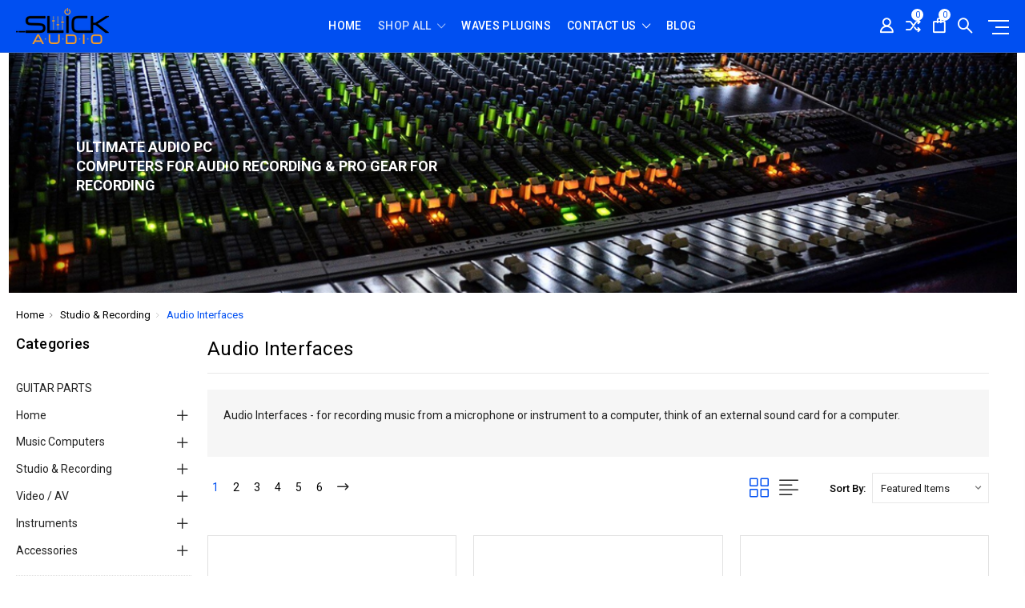

--- FILE ---
content_type: text/html; charset=UTF-8
request_url: https://store.slickaudio.com/audio-interfaces/?page=1
body_size: 22160
content:




<!DOCTYPE html>
<html class="no-js" lang="en">
    <head>
        <title>Audio Interfaces</title>
        <link rel="dns-prefetch preconnect" href="https://cdn11.bigcommerce.com/s-kamx23xpn8" crossorigin><link rel="dns-prefetch preconnect" href="https://fonts.googleapis.com/" crossorigin><link rel="dns-prefetch preconnect" href="https://fonts.gstatic.com/" crossorigin>
        <meta name="keywords" content="&lt;META NAME=&quot;KEYWORDS&quot; CONTENT=&quot;audio, recording, interface, music, studio, &quot;&gt;&lt;META NAME=&quot;DESCRIPTION&quot; CONTENT=&quot;Audio Recording Interfaces for music production and sound recording&quot;&gt;,what is an audio interfacewhat does an audio interface dodo you need an audio interfacewhat is audio interfacehow to connect audio interface to computerhow to connect studio monitors to audio interfacedo i need an audio interfacehow to use an audio interfacedo you need an audio interface for midihow to combine multiple audio interfaces windowshow to connect guitar amp to audio interfacehow to set up an audio interfacewhat do audio interfaces dodoes audio interface improve sound qualityhow to use audio interfacehow to connect midi keyboard to audio interfacedo i need an audio interface if i have a mixer does audio interface affect latencywhat are audio interfaces used foris an audio interface necessaryhow to record electric guitar with audio interfacehow to connect speakers to audio interfacedo i need a mic preamp with an audio interfacecan you use a mixer with an audio interfacehow to setup audio interfacehow does an audio interface workwhat are the best usb audio interfacesdo i need an audio interface for cubase 10what is a audio interfacehow to hook up subwoofer to audio interfacedoes an audio interface replace a sound cardwhat is an audio interface and what does it dowhat audio interface for both guitar and pianowhat is a usb audio interface"><meta name="description" content="audio interfaces for recording"><link rel='canonical' href='https://store.slickaudio.com/audio-interfaces/' /><meta name='platform' content='bigcommerce.stencil' />
        
                <link rel="next" href="https://store.slickaudio.com/audio-interfaces/?page=2">


        <link href="https://cdn11.bigcommerce.com/s-kamx23xpn8/product_images/SlickAudioV5-32x32.png?t=1637674572" rel="shortcut icon">
        <meta name="viewport" content="width=device-width, initial-scale=1, maximum-scale=1">

        <script>
            // Change document class from no-js to js so we can detect this in css
            document.documentElement.className = document.documentElement.className.replace('no-js', 'js');
        </script>

        <link href="https://fonts.googleapis.com/css?family=Roboto:400,500,600,700,800,900%7CRoboto%20Slab:400,400i,700,700i,900,900i%7CSaira%20Semi%20Condensed:400,500,600,700,300&display=swap" rel="stylesheet">
        <link data-stencil-stylesheet href="https://cdn11.bigcommerce.com/s-kamx23xpn8/stencil/74233b60-63fd-013d-8ba8-3e6a76cda0bd/e/117a4010-ee7e-013b-a6bb-5ac5d62527e3/css/theme-c42e29d0-0c19-013e-21d1-329101072692.css" rel="stylesheet">

        <!-- Start Tracking Code for analytics_facebook -->

<script>
!function(f,b,e,v,n,t,s){if(f.fbq)return;n=f.fbq=function(){n.callMethod?n.callMethod.apply(n,arguments):n.queue.push(arguments)};if(!f._fbq)f._fbq=n;n.push=n;n.loaded=!0;n.version='2.0';n.queue=[];t=b.createElement(e);t.async=!0;t.src=v;s=b.getElementsByTagName(e)[0];s.parentNode.insertBefore(t,s)}(window,document,'script','https://connect.facebook.net/en_US/fbevents.js');

fbq('set', 'autoConfig', 'false', '255103838364638');
fbq('dataProcessingOptions', ['LDU'], 0, 0);
fbq('init', '255103838364638', {"external_id":"63e27e01-830c-4bc1-b527-9b78237b6426"});
fbq('set', 'agent', 'bigcommerce', '255103838364638');

function trackEvents() {
    var pathName = window.location.pathname;

    fbq('track', 'PageView', {}, "");

    // Search events start -- only fire if the shopper lands on the /search.php page
    if (pathName.indexOf('/search.php') === 0 && getUrlParameter('search_query')) {
        fbq('track', 'Search', {
            content_type: 'product_group',
            content_ids: [],
            search_string: getUrlParameter('search_query')
        });
    }
    // Search events end

    // Wishlist events start -- only fire if the shopper attempts to add an item to their wishlist
    if (pathName.indexOf('/wishlist.php') === 0 && getUrlParameter('added_product_id')) {
        fbq('track', 'AddToWishlist', {
            content_type: 'product_group',
            content_ids: []
        });
    }
    // Wishlist events end

    // Lead events start -- only fire if the shopper subscribes to newsletter
    if (pathName.indexOf('/subscribe.php') === 0 && getUrlParameter('result') === 'success') {
        fbq('track', 'Lead', {});
    }
    // Lead events end

    // Registration events start -- only fire if the shopper registers an account
    if (pathName.indexOf('/login.php') === 0 && getUrlParameter('action') === 'account_created') {
        fbq('track', 'CompleteRegistration', {}, "");
    }
    // Registration events end

    

    function getUrlParameter(name) {
        var cleanName = name.replace(/[\[]/, '\[').replace(/[\]]/, '\]');
        var regex = new RegExp('[\?&]' + cleanName + '=([^&#]*)');
        var results = regex.exec(window.location.search);
        return results === null ? '' : decodeURIComponent(results[1].replace(/\+/g, ' '));
    }
}

if (window.addEventListener) {
    window.addEventListener("load", trackEvents, false)
}
</script>
<noscript><img height="1" width="1" style="display:none" alt="null" src="https://www.facebook.com/tr?id=255103838364638&ev=PageView&noscript=1&a=plbigcommerce1.2&eid="/></noscript>

<!-- End Tracking Code for analytics_facebook -->

<!-- Start Tracking Code for analytics_googleanalytics -->

<!-- Global site tag (gtag.js) - Google Analytics -->
<script async src="https://www.googletagmanager.com/gtag/js?id=UA-139446753-1">
</script>
<script>
  window.dataLayer = window.dataLayer || [];
  function gtag(){dataLayer.push(arguments);}
  gtag('js', new Date());

  gtag('config', 'UA-139446753-1');
</script>

<!-- End Tracking Code for analytics_googleanalytics -->

<!-- Start Tracking Code for analytics_googleanalytics4 -->

<script data-cfasync="false" src="https://cdn11.bigcommerce.com/shared/js/google_analytics4_bodl_subscribers-358423becf5d870b8b603a81de597c10f6bc7699.js" integrity="sha256-gtOfJ3Avc1pEE/hx6SKj/96cca7JvfqllWA9FTQJyfI=" crossorigin="anonymous"></script>
<script data-cfasync="false">
  (function () {
    window.dataLayer = window.dataLayer || [];

    function gtag(){
        dataLayer.push(arguments);
    }

    function initGA4(event) {
         function setupGtag() {
            function configureGtag() {
                gtag('js', new Date());
                gtag('set', 'developer_id.dMjk3Nj', true);
                gtag('config', '286244361');
            }

            var script = document.createElement('script');

            script.src = 'https://www.googletagmanager.com/gtag/js?id=286244361';
            script.async = true;
            script.onload = configureGtag;

            document.head.appendChild(script);
        }

        setupGtag();

        if (typeof subscribeOnBodlEvents === 'function') {
            subscribeOnBodlEvents('286244361', false);
        }

        window.removeEventListener(event.type, initGA4);
    }

    

    var eventName = document.readyState === 'complete' ? 'consentScriptsLoaded' : 'DOMContentLoaded';
    window.addEventListener(eventName, initGA4, false);
  })()
</script>

<!-- End Tracking Code for analytics_googleanalytics4 -->

<!-- Start Tracking Code for analytics_siteverification -->

<meta name="google-site-verification" content="m_k6mjwxLEazKt0KeyWbWvCFAxLOLsCPn4La83fjzqA" />

<!-- End Tracking Code for analytics_siteverification -->


<script type="text/javascript" src="https://checkout-sdk.bigcommerce.com/v1/loader.js" defer ></script>
<script type="text/javascript">
fbq('track', 'ViewCategory', {"content_ids":["2945","2925","2924","2923","2922","2921","2920","2919","2918","2917","2916","2915"],"content_type":"product_group","content_category":"Audio Interfaces"});
</script>
<script type="text/javascript">
var BCData = {};
</script>
<script src='https://cdnjs.cloudflare.com/ajax/libs/jquery/3.6.0/jquery.min.js' ></script><script src='https://cdn.minibc.com/bootstrap/619e62a8f05b9.js' ></script><!-- Global site tag (gtag.js) - Google Ads: AW-878838297 -->
<script async src="https://www.googletagmanager.com/gtag/js?id=AW-878838297"></script>
<script>
  window.dataLayer = window.dataLayer || [];
  function gtag(){dataLayer.push(arguments);}
  gtag('js', new Date());

  gtag('config', 'AW-878838297');
  gtag('set', 'developer_id.dMjk3Nj', true);
</script>
<!-- GA4 Code Start: View Product Content -->
<script>
</script>
<script type='text/javascript'>
window.__lo_site_id = 325245;

	(function() {
		var wa = document.createElement('script'); wa.type = 'text/javascript'; wa.async = true;
		wa.src = 'https://d10lpsik1i8c69.cloudfront.net/w.js';
		var s = document.getElementsByTagName('script')[0]; s.parentNode.insertBefore(wa, s);
	  })();
	</script><script async defer src="https://tools.luckyorange.com/core/lo.js?site-id=cd6cf43a"></script>
 <script data-cfasync="false" src="https://microapps.bigcommerce.com/bodl-events/1.9.4/index.js" integrity="sha256-Y0tDj1qsyiKBRibKllwV0ZJ1aFlGYaHHGl/oUFoXJ7Y=" nonce="" crossorigin="anonymous"></script>
 <script data-cfasync="false" nonce="">

 (function() {
    function decodeBase64(base64) {
       const text = atob(base64);
       const length = text.length;
       const bytes = new Uint8Array(length);
       for (let i = 0; i < length; i++) {
          bytes[i] = text.charCodeAt(i);
       }
       const decoder = new TextDecoder();
       return decoder.decode(bytes);
    }
    window.bodl = JSON.parse(decodeBase64("[base64]"));
 })()

 </script>

<script nonce="">
(function () {
    var xmlHttp = new XMLHttpRequest();

    xmlHttp.open('POST', 'https://bes.gcp.data.bigcommerce.com/nobot');
    xmlHttp.setRequestHeader('Content-Type', 'application/json');
    xmlHttp.send('{"store_id":"1002119755","timezone_offset":"-4.0","timestamp":"2026-01-22T10:13:44.82699200Z","visit_id":"f2d02de8-9188-4fb7-b00e-06d1acf9236c","channel_id":1}');
})();
</script>

        

        
        
        
        
        
                
        
        <!-- snippet location htmlhead -->

        <!-- Extend - Render extend-configuration -->
        <!-- Extend - Add necessary SDK script tags and configure the store REMOVE BEFORE GOING LIVE -->
<script src="https://sdk.helloextend.com/extend-sdk-client/v1/extend-sdk-client.min.js"></script>
<script src="https://sdk.helloextend.com/extend-sdk-client-bigcommerce-addon/v1/extend-sdk-client-bigcommerce-addon.min.js"></script>
<script>
    Extend.config({ storeId: '60c364db-f34f-44cc-a2ed-970a726d7820', environment: 'production' });
</script>
<!-- Extend - REMOVE ABOVE BEFORE GOING LIVE -->

<!-- Do NOT remove -->
<script>
    Extend.integration = {};
    Extend.integration.analytics = true;
</script>
<script>
    window.addEventListener('DOMContentLoaded', function(){

        if (window.Extend && window.ExtendBigCommerce) {

            // initializeProductOffer(quickViewProductId) - Handles creating PDP offers on quickview and PDP
            const initializeProductOffer = (quickViewProductId, parameterProductCategory, parameterProductPrice) => {
                // Global variables
                const storefrontApiToken = "eyJ0eXAiOiJKV1QiLCJhbGciOiJFUzI1NiJ9.[base64].ErmurWJ-UfvZkDMmQX89lpZlRHl2rSyYVcH514vFGhtGK_bVv4whDFC5S8sWoQ7iB7-wklqCBupoFXGhugdS_Q";
                
                let productId;
                let addToCartButton;
                let categories;

                if(!categories) {
                    categories = [];
                }

                // Detect if we're on a PDP or quickView page
                    productId = quickViewProductId;

                // Create Extend div
                const extendOffer = document.createElement('div');
                extendOffer.id = 'extend-offer';

                // Only continue if we have required productId and storefrontApiToken
                if(productId && storefrontApiToken){
                    // If Quickview - handles quickView offer placement
                    if(quickViewProductId){
                        const modalContent = document.querySelector('#modal .modal-content');
                        addToCartButton = modalContent?.querySelector('#form-action-addToCart') ? document.querySelector('#form-action-addToCart') : document.querySelector('button[type="submit"][data-product-title]')
                        addToCartButton?.parentElement?.parentElement?.parentElement?.insertBefore(extendOffer, addToCartButton?.parentElement?.parentElement);
                    } else {
                        // Else - handles PDP offer placement
                        addToCartButton = document.querySelector('#form-action-addToCart') ? document.querySelector('#form-action-addToCart') : document.querySelector('button[type="submit"][data-product-title]')
                        addToCartButton?.parentElement?.parentElement?.parentElement?.insertBefore(extendOffer, addToCartButton?.parentElement?.parentElement);
                    }
                    
                    // ExtendBigCommerce.getProductById(productId, storefrontApiToken)
                    // Gets product by id, and listens for select change to update variant 
                    ExtendBigCommerce.getProductById({
                        productId,
                        storefrontApiToken,
                        done: function(err, result) {
                            // Find current product node from either quickView or PDP page
                            const currentProductNode = quickViewProductId ? result.data.site.products.edges.find(it => it.node.entityId === productId) : result.data.site.products.edges.find(it => String(it.node.entityId === productId))
                            
                            // Select variants, and initial sku from variants (first variant)
                            const productVariants = currentProductNode.node.variants.edges;
                            const sku =  productVariants[0].node.sku;

                            // Select the products category for OBC
                            const productCategory = '' ? ''.split(',').find(cat => cat.toLowerCase() !== 'shop all') : parameterProductCategory
                            
                            // Select the product price and convert to cents
                            const productPriceBeforeParse = '' ? '' * 100 : parameterProductPrice
                            const productPrice = parseInt(productPriceBeforeParse);
                            
                            if(!productCategory || !productPrice || !sku) return;

                            addToCartButton.addEventListener('click', () => {

                                const product = {
                                    productSku: sku,
                                    productCategory: productCategory,
                                }

                                categories.push(product)

                                // Get the categories from local storage
                                if (localStorage.getItem("categories")) {
                                    // Parse the categories from JSON
                                    const localCategories = JSON.parse(localStorage.getItem("categories"));

                                    // Find the index of the product with the matching SKU
                                    const productIndex = localCategories.findIndex((item) => item.productSku === sku);

                                    if (productIndex === -1) {
                                        // If the product doesn't exist, add it to the categories
                                        localCategories.push(product);
                                    } else {
                                        // If the product exists, update it in the categories
                                        localCategories[productIndex] = product;
                                    }

                                    // Save the updated categories to local storage
                                    localStorage.setItem("categories", JSON.stringify(localCategories));
                                } else {
                                    // If there are no categories in local storage, create a new array with the product and save it
                                    const newCategories = [product];
                                    localStorage.setItem("categories", JSON.stringify(newCategories));
                                }
                            })

                            // Dispatched from product-details.js when a variant is selected
                            window.addEventListener('ExtendsetActiveProduct', (e) => {
                                Extend.setActiveProduct(extendOffer, {referenceId: e.detail.variantId, price: e.detail.price, category: productCategory});
                            })

                            // Render initial PDP offers with the SKU
                            Extend.buttons.render(extendOffer, {referenceId: sku, price: parseInt(productPrice), category: productCategory});
                        }
                    })
                }
            }

            // Check if we're on a PDP page

            // Set window.initializeProductOffer to window so we can render offers in other placements on the site (such as quickview)
            Extend.integration.initializeProductOffer = initializeProductOffer;
        }

    })
</script><!-- Extend - End code -->        <!-- Extend - End code -->
    </head>

    <body class="type-category milano-layout--Blue">
        <!-- snippet location header -->
        <svg data-src="https://cdn11.bigcommerce.com/s-kamx23xpn8/stencil/74233b60-63fd-013d-8ba8-3e6a76cda0bd/e/117a4010-ee7e-013b-a6bb-5ac5d62527e3/img/icon-sprite.svg" class="icons-svg-sprite"></svg>


        <div class="headerMain apply-sticky">
<header class="header " role="banner" style="display:none;">
    
    <div class=" container Blue-Navigation">
      <div class="custom-row">
        <div class="display-table clearfix">
          <div class="column xlarge-2 large-2 medium-6 mob-large-6 mob-mid-6 mob-small-6 small-5">
                <div class="header-logo header-logo--center">
                    <a href="https://store.slickaudio.com/">
      <img class="header-logo-image" src="https://cdn11.bigcommerce.com/s-kamx23xpn8/images/stencil/142x45/slickaudio_2019_black_orange_grey-2024-142x55_1746475335__67041.original.png" alt="Slick Audio" title="Slick Audio">        
</a>
                </div>
          </div>
          <div class="column xlarge-8 large-8 medium-6 mob-large-6 navigation-menu-section">
            <div class="navigation-menu" data-menu>
                <nav class="navPages">
  <ul class="navPages-list navPages-list-depth-max sf-menu" data-speed="0.8">
    <li class="navPages-item navPages-home ">
      <a class="navPages-action" href="https://store.slickaudio.com/" class="needsclick">Home</a>
    </li>




      <li class="">
        <a class="needsclick" href="/categories">shop all <span class="icon-arrow-1-down"></span></a>
        <ul class="">
            <li class="navPages-item  nav-arrow-roted">
              <!-- SECOND LEVEL STARTS -->
<a href="https://store.slickaudio.com/guitar-parts/">GUITAR PARTS</a>
<!-- SECOND LEVEL ENDS -->
            </li>
            <li class="navPages-item  nav-arrow-roted">
              <!-- SECOND LEVEL STARTS -->
<a href="https://store.slickaudio.com/home/" class="needsclick">
    Home
    <span class="icon-arrow-1-down"></span>
</a>
<ul class="navlist-sub nav-second-level">
    <li>
        <!-- THIRD LEVEL STARTS -->
        <a href="https://store.slickaudio.com/home/studio-recording/" class="needsclick">
            studio &amp; recording <span class="icon-arrow-1-right"></span>
        </a>
        <ul class="navlist-sub nav-third-level">
            <li>

              <!-- FOURTH LEVEL STARTS -->
                <a href="https://store.slickaudio.com/home/studio-recording/midi-interface-and-controllers/" class="needsclick">midi interface and controllers</a>
              <!-- FOURTH LEVEL STARTS -->

            </li>
        </ul>
        <!-- THIRD LEVEL STARTS -->
    </li>
</ul>
<!-- SECOND LEVEL ENDS -->
            </li>
            <li class="navPages-item  nav-arrow-roted">
              <!-- SECOND LEVEL STARTS -->
<a href="https://store.slickaudio.com/music-computers/" class="needsclick">
    Music Computers
    <span class="icon-arrow-1-down"></span>
</a>
<ul class="navlist-sub nav-second-level">
    <li>
        <!-- THIRD LEVEL STARTS -->
        <a href="https://store.slickaudio.com/desktop-computers/" class="needsclick">Desktop Computers</a>
        <!-- THIRD LEVEL STARTS -->
    </li>
    <li>
        <!-- THIRD LEVEL STARTS -->
        <a href="https://store.slickaudio.com/rackmount-computers/" class="needsclick">Rackmount Computers</a>
        <!-- THIRD LEVEL STARTS -->
    </li>
    <li>
        <!-- THIRD LEVEL STARTS -->
        <a href="https://store.slickaudio.com/micro-computers/" class="needsclick">Micro Computers</a>
        <!-- THIRD LEVEL STARTS -->
    </li>
    <li>
        <!-- THIRD LEVEL STARTS -->
        <a href="https://store.slickaudio.com/laptops/" class="needsclick">
            Laptops <span class="icon-arrow-1-right"></span>
        </a>
        <ul class="navlist-sub nav-third-level">
            <li>

              <!-- FOURTH LEVEL STARTS -->
                <a href="https://store.slickaudio.com/music-computers/laptops/14-laptops/" class="needsclick">14&quot; Laptops</a>
              <!-- FOURTH LEVEL STARTS -->

            </li>
            <li>

              <!-- FOURTH LEVEL STARTS -->
                <a href="https://store.slickaudio.com/music-computers/laptops/15-laptops/" class="needsclick">15&quot; Laptops</a>
              <!-- FOURTH LEVEL STARTS -->

            </li>
            <li>

              <!-- FOURTH LEVEL STARTS -->
                <a href="https://store.slickaudio.com/music-computers/laptops/16-laptops/" class="needsclick">16&quot; Laptops</a>
              <!-- FOURTH LEVEL STARTS -->

            </li>
            <li>

              <!-- FOURTH LEVEL STARTS -->
                <a href="https://store.slickaudio.com/music-computers/laptops/17-laptops/" class="needsclick">17&quot; Laptops</a>
              <!-- FOURTH LEVEL STARTS -->

            </li>
            <li>

              <!-- FOURTH LEVEL STARTS -->
                <a href="https://store.slickaudio.com/music-computers/laptops/18-laptops/" class="needsclick">18&quot; Laptops</a>
              <!-- FOURTH LEVEL STARTS -->

            </li>
        </ul>
        <!-- THIRD LEVEL STARTS -->
    </li>
    <li>
        <!-- THIRD LEVEL STARTS -->
        <a href="https://store.slickaudio.com/video-monitors/" class="needsclick">Video Monitors</a>
        <!-- THIRD LEVEL STARTS -->
    </li>
    <li>
        <!-- THIRD LEVEL STARTS -->
        <a href="https://store.slickaudio.com/music-computers/keyboards/" class="needsclick">Keyboards</a>
        <!-- THIRD LEVEL STARTS -->
    </li>
</ul>
<!-- SECOND LEVEL ENDS -->
            </li>
            <li class="navPages-item  nav-arrow-roted">
              <!-- SECOND LEVEL STARTS -->
<a href="https://store.slickaudio.com/studio-recording/" class="needsclick">
    Studio &amp; Recording
    <span class="icon-arrow-1-down"></span>
</a>
<ul class="navlist-sub nav-second-level">
    <li>
        <!-- THIRD LEVEL STARTS -->
        <a href="https://store.slickaudio.com/studio-recording/metronome/" class="needsclick">Metronome</a>
        <!-- THIRD LEVEL STARTS -->
    </li>
    <li>
        <!-- THIRD LEVEL STARTS -->
        <a href="https://store.slickaudio.com/audio-interfaces/" class="needsclick">Audio Interfaces</a>
        <!-- THIRD LEVEL STARTS -->
    </li>
    <li>
        <!-- THIRD LEVEL STARTS -->
        <a href="https://store.slickaudio.com/preamps/" class="needsclick">PreAmps </a>
        <!-- THIRD LEVEL STARTS -->
    </li>
    <li>
        <!-- THIRD LEVEL STARTS -->
        <a href="https://store.slickaudio.com/word-clocks/" class="needsclick">Word Clocks</a>
        <!-- THIRD LEVEL STARTS -->
    </li>
    <li>
        <!-- THIRD LEVEL STARTS -->
        <a href="https://store.slickaudio.com/microphones/" class="needsclick">Microphones</a>
        <!-- THIRD LEVEL STARTS -->
    </li>
    <li>
        <!-- THIRD LEVEL STARTS -->
        <a href="https://store.slickaudio.com/studio-monitors/" class="needsclick">
            Studio Monitors <span class="icon-arrow-1-right"></span>
        </a>
        <ul class="navlist-sub nav-third-level">
            <li>

              <!-- FOURTH LEVEL STARTS -->
                <a href="https://store.slickaudio.com/headphones/" class="needsclick">Headphones</a>
              <!-- FOURTH LEVEL STARTS -->

            </li>
        </ul>
        <!-- THIRD LEVEL STARTS -->
    </li>
    <li>
        <!-- THIRD LEVEL STARTS -->
        <a href="https://store.slickaudio.com/studio-recording/midi-interfaces-and-controllers/" class="needsclick">MIDI Interfaces and Controllers</a>
        <!-- THIRD LEVEL STARTS -->
    </li>
    <li>
        <!-- THIRD LEVEL STARTS -->
        <a href="https://store.slickaudio.com/speaker-switching/" class="needsclick">Speaker Switching</a>
        <!-- THIRD LEVEL STARTS -->
    </li>
    <li>
        <!-- THIRD LEVEL STARTS -->
        <a href="https://store.slickaudio.com/direct-boxes-di/" class="needsclick">Direct Boxes - DI</a>
        <!-- THIRD LEVEL STARTS -->
    </li>
    <li>
        <!-- THIRD LEVEL STARTS -->
        <a href="https://store.slickaudio.com/compressors/" class="needsclick">Compressors</a>
        <!-- THIRD LEVEL STARTS -->
    </li>
    <li>
        <!-- THIRD LEVEL STARTS -->
        <a href="https://store.slickaudio.com/studio-recording/equalizers/" class="needsclick">Equalizers</a>
        <!-- THIRD LEVEL STARTS -->
    </li>
    <li>
        <!-- THIRD LEVEL STARTS -->
        <a href="https://store.slickaudio.com/converters/" class="needsclick">Converters</a>
        <!-- THIRD LEVEL STARTS -->
    </li>
</ul>
<!-- SECOND LEVEL ENDS -->
            </li>
            <li class="navPages-item  nav-arrow-roted">
              <!-- SECOND LEVEL STARTS -->
<a href="https://store.slickaudio.com/video-av/" class="needsclick">
    Video / AV
    <span class="icon-arrow-1-down"></span>
</a>
<ul class="navlist-sub nav-second-level">
    <li>
        <!-- THIRD LEVEL STARTS -->
        <a href="https://store.slickaudio.com/video-editing-computers/" class="needsclick">Video Editing Computers</a>
        <!-- THIRD LEVEL STARTS -->
    </li>
</ul>
<!-- SECOND LEVEL ENDS -->
            </li>
            <li class="navPages-item  nav-arrow-roted">
              <!-- SECOND LEVEL STARTS -->
<a href="https://store.slickaudio.com/instruments/" class="needsclick">
    Instruments
    <span class="icon-arrow-1-down"></span>
</a>
<ul class="navlist-sub nav-second-level">
    <li>
        <!-- THIRD LEVEL STARTS -->
        <a href="https://store.slickaudio.com/instruments/guitar-parts/" class="needsclick">
            Guitar Parts <span class="icon-arrow-1-right"></span>
        </a>
        <ul class="navlist-sub nav-third-level">
            <li>

              <!-- FOURTH LEVEL STARTS -->
                <a href="https://store.slickaudio.com/instruments/guitar-parts/floyd-rose/" class="needsclick">Floyd Rose</a>
              <!-- FOURTH LEVEL STARTS -->

            </li>
            <li>

              <!-- FOURTH LEVEL STARTS -->
                <a href="https://store.slickaudio.com/floyd-rose-wjmI" class="needsclick">Floyd Rose</a>
              <!-- FOURTH LEVEL STARTS -->

            </li>
            <li>

              <!-- FOURTH LEVEL STARTS -->
                <a href="https://store.slickaudio.com/ir-load-box/" class="needsclick">IR Load Box</a>
              <!-- FOURTH LEVEL STARTS -->

            </li>
            <li>

              <!-- FOURTH LEVEL STARTS -->
                <a href="https://store.slickaudio.com/guitar-pedals/" class="needsclick">Guitar Pedals</a>
              <!-- FOURTH LEVEL STARTS -->

            </li>
        </ul>
        <!-- THIRD LEVEL STARTS -->
    </li>
</ul>
<!-- SECOND LEVEL ENDS -->
            </li>
            <li class="navPages-item  nav-arrow-roted">
              <!-- SECOND LEVEL STARTS -->
<a href="https://store.slickaudio.com/accessories/" class="needsclick">
    Accessories
    <span class="icon-arrow-1-down"></span>
</a>
<ul class="navlist-sub nav-second-level">
    <li>
        <!-- THIRD LEVEL STARTS -->
        <a href="https://store.slickaudio.com/cables/" class="needsclick">Cables</a>
        <!-- THIRD LEVEL STARTS -->
    </li>
    <li>
        <!-- THIRD LEVEL STARTS -->
        <a href="https://store.slickaudio.com/accessories/computer-peripherals/" class="needsclick">Computer Peripherals</a>
        <!-- THIRD LEVEL STARTS -->
    </li>
    <li>
        <!-- THIRD LEVEL STARTS -->
        <a href="https://store.slickaudio.com/accessories/adapters/" class="needsclick">Adapters</a>
        <!-- THIRD LEVEL STARTS -->
    </li>
    <li>
        <!-- THIRD LEVEL STARTS -->
        <a href="https://store.slickaudio.com/stands/" class="needsclick">Stands</a>
        <!-- THIRD LEVEL STARTS -->
    </li>
    <li>
        <!-- THIRD LEVEL STARTS -->
        <a href="https://store.slickaudio.com/accessories/gift-certificates/" class="needsclick">Gift Certificates</a>
        <!-- THIRD LEVEL STARTS -->
    </li>
</ul>
<!-- SECOND LEVEL ENDS -->
            </li>
        </ul>
      </li>
           <li class="navPages-item navPages-item-page ">
             <!-- SECOND LEVEL STARTS -->
<a href="https://store.slickaudio.com/waves-plugins/">Waves Plugins</a>
<!-- SECOND LEVEL ENDS -->
           </li>
           <li class="navPages-item navPages-item-page ">
             <!-- SECOND LEVEL STARTS -->
<a href="https://store.slickaudio.com/contact-us/" class="needsclick">
    Contact Us
    <span class="icon-arrow-1-down"></span>
</a>
<ul class="navlist-sub nav-second-level">
    <li>
        <!-- THIRD LEVEL STARTS -->
        <a href="https://store.slickaudio.com/terms-conditions/" class="needsclick">Terms &amp; Conditions</a>
        <!-- THIRD LEVEL STARTS -->
    </li>
</ul>
<!-- SECOND LEVEL ENDS -->
           </li>
           <li class="navPages-item navPages-item-page last-menu-item">
             <!-- SECOND LEVEL STARTS -->
<a href="https://store.slickaudio.com/blog/">Blog</a>
<!-- SECOND LEVEL ENDS -->
           </li>
  </ul>
</nav>
            </div>
          </div>
          <div class="column xlarge-2 large-2 medium-6 mob-large-6 mob-mid-6 mob-small-6 small-7">
            <nav class="navUser">
    <ul class="navUser-section navUser-section--alt account-section sf-menu">
      <li class="navUser-item navUser-item--account">
    <a class="navUser-action needsclick" href="/account.php">
      <i class="icon-user"></i>
      <!-- <span>Account</span> -->
    </a>
    <ul class="navUser-section-sub section-sub-right">
        <li class="navUser-item">
          <a class="navUser-action needsclick" href="/login.php">
            <span>Sign in</span>
          </a>
        </li>
        <li class="navUser-item">
          <a class="navUser-action needsclick" href="/login.php?action=create_account">
            </i><span>Register</span>
          </a>
        </li>
        <li class="navUser-item">
            <a class="navUser-action" href="/wishlist.php">
              <span>Wish Lists (0)</span>
            </a>
        </li>

    </ul>
</li>

      <li class="navUser-item navUser-item-compare">
          <a class="navUser-action navUser-item--compare needsclick" href="/compare" data-compare-nav>
            <i class="icon-shuffle"></i>
            <span class="countPill countPill--positive countPill--alt"></span>
          </a>
      </li>


      <li class="navUser-item navUser-item--cart">          
          <a  class="navUser-action"
              data-cart-preview
              data-dropdown="cart-preview-dropdown"
              data-options="align:right"
              href="/cart.php">
              <span class="navUser-item-cartLabel"><i class="icon-shopping-bag"></i></span> <span class="countPill cart-quantity"></span>
          </a>
          <div class="dropdown-menu" id="cart-preview-dropdown" data-dropdown-content aria-hidden="true"></div>
      </li>
      <li class="navUser-item">
          <a class="navUser-action navUser-action--quickSearch" href="javascript:void(0);" data-search="quickSearch" aria-controls="quickSearch" aria-expanded="false"><i class="icon-magnifier-1"></i></a>
          <div class="dropdown dropdown--quickSearch" id="quickSearch" aria-hidden="true" tabindex="-1" data-prevent-quick-search-close>
              <div class="close">
  <a class="close-icon" href="javascript:void(0);"><i class="icon-close"></i></a>
</div>
    <!-- snippet location forms_search -->
    <form class="" action="/search.php" id="headerQuickSearchForm" class="searchform">
        <fieldset class="">
            <div class="">
                <label class="is-srOnly" for="search_query">Search</label>
                <input class="form-input" data-search-quick name="search_query" id="search_query" data-error-message="Search field cannot be empty." placeholder="Search the store" autocomplete="off">
                <input type="submit" data-empty-message="Please write any keyword to Search."  class="submitBtn navUser-action--quickSearch u-hiddenVisually" value="Search">
                <span class="icon-magnifier-1" onclick="document.getElementById('headerQuickSearchForm').submit();"></span>
            </div>
        </fieldset>
    </form>
    <section class="quickSearchResults" data-bind="html: results"></section>
          </div>
      </li>
      <li class="navUser-item desktop_mobile_menu">
        <a class="control-otherlinks" href="javascript:void(0);" onclick="">
          <span class="otherlinks-line-1"></span>
          <span class="otherlinks-line-2"></span>
          <span class="otherlinks-line-3"></span>
        </a>
      </li>
    </ul>

</nav>

<div id="headerSidebar" class="header-side-bar">

  <div class="close">
    <a class="close-icon" href="javascript:void(0);"><i class="icon-close"></i></a>
  </div>

  <div class="category">
    <h5 class="sidebarBlock-heading">Categories</h5>
    <ul class="navList navList-treeview">
            <li class="navPages-item">
              <!-- SECOND LEVEL STARTS -->
<a href="https://store.slickaudio.com/guitar-parts/">GUITAR PARTS</a>
<!-- SECOND LEVEL ENDS -->
            </li>
            <li class="navPages-item">
              <!-- SECOND LEVEL STARTS -->
<a href="https://store.slickaudio.com/home/" class="needsclick">
    Home
    <span class="icon-arrow-1-down"></span>
</a>
<ul class="navlist-sub nav-second-level">
    <li>
        <!-- THIRD LEVEL STARTS -->
        <a href="https://store.slickaudio.com/home/studio-recording/" class="needsclick">
            studio &amp; recording <span class="icon-arrow-1-right"></span>
        </a>
        <ul class="navlist-sub nav-third-level">
            <li>

              <!-- FOURTH LEVEL STARTS -->
                <a href="https://store.slickaudio.com/home/studio-recording/midi-interface-and-controllers/" class="needsclick">midi interface and controllers</a>
              <!-- FOURTH LEVEL STARTS -->

            </li>
        </ul>
        <!-- THIRD LEVEL STARTS -->
    </li>
</ul>
<!-- SECOND LEVEL ENDS -->
            </li>
            <li class="navPages-item">
              <!-- SECOND LEVEL STARTS -->
<a href="https://store.slickaudio.com/music-computers/" class="needsclick">
    Music Computers
    <span class="icon-arrow-1-down"></span>
</a>
<ul class="navlist-sub nav-second-level">
    <li>
        <!-- THIRD LEVEL STARTS -->
        <a href="https://store.slickaudio.com/desktop-computers/" class="needsclick">Desktop Computers</a>
        <!-- THIRD LEVEL STARTS -->
    </li>
    <li>
        <!-- THIRD LEVEL STARTS -->
        <a href="https://store.slickaudio.com/rackmount-computers/" class="needsclick">Rackmount Computers</a>
        <!-- THIRD LEVEL STARTS -->
    </li>
    <li>
        <!-- THIRD LEVEL STARTS -->
        <a href="https://store.slickaudio.com/micro-computers/" class="needsclick">Micro Computers</a>
        <!-- THIRD LEVEL STARTS -->
    </li>
    <li>
        <!-- THIRD LEVEL STARTS -->
        <a href="https://store.slickaudio.com/laptops/" class="needsclick">
            Laptops <span class="icon-arrow-1-right"></span>
        </a>
        <ul class="navlist-sub nav-third-level">
            <li>

              <!-- FOURTH LEVEL STARTS -->
                <a href="https://store.slickaudio.com/music-computers/laptops/14-laptops/" class="needsclick">14&quot; Laptops</a>
              <!-- FOURTH LEVEL STARTS -->

            </li>
            <li>

              <!-- FOURTH LEVEL STARTS -->
                <a href="https://store.slickaudio.com/music-computers/laptops/15-laptops/" class="needsclick">15&quot; Laptops</a>
              <!-- FOURTH LEVEL STARTS -->

            </li>
            <li>

              <!-- FOURTH LEVEL STARTS -->
                <a href="https://store.slickaudio.com/music-computers/laptops/16-laptops/" class="needsclick">16&quot; Laptops</a>
              <!-- FOURTH LEVEL STARTS -->

            </li>
            <li>

              <!-- FOURTH LEVEL STARTS -->
                <a href="https://store.slickaudio.com/music-computers/laptops/17-laptops/" class="needsclick">17&quot; Laptops</a>
              <!-- FOURTH LEVEL STARTS -->

            </li>
            <li>

              <!-- FOURTH LEVEL STARTS -->
                <a href="https://store.slickaudio.com/music-computers/laptops/18-laptops/" class="needsclick">18&quot; Laptops</a>
              <!-- FOURTH LEVEL STARTS -->

            </li>
        </ul>
        <!-- THIRD LEVEL STARTS -->
    </li>
    <li>
        <!-- THIRD LEVEL STARTS -->
        <a href="https://store.slickaudio.com/video-monitors/" class="needsclick">Video Monitors</a>
        <!-- THIRD LEVEL STARTS -->
    </li>
    <li>
        <!-- THIRD LEVEL STARTS -->
        <a href="https://store.slickaudio.com/music-computers/keyboards/" class="needsclick">Keyboards</a>
        <!-- THIRD LEVEL STARTS -->
    </li>
</ul>
<!-- SECOND LEVEL ENDS -->
            </li>
            <li class="navPages-item">
              <!-- SECOND LEVEL STARTS -->
<a href="https://store.slickaudio.com/studio-recording/" class="needsclick">
    Studio &amp; Recording
    <span class="icon-arrow-1-down"></span>
</a>
<ul class="navlist-sub nav-second-level">
    <li>
        <!-- THIRD LEVEL STARTS -->
        <a href="https://store.slickaudio.com/studio-recording/metronome/" class="needsclick">Metronome</a>
        <!-- THIRD LEVEL STARTS -->
    </li>
    <li>
        <!-- THIRD LEVEL STARTS -->
        <a href="https://store.slickaudio.com/audio-interfaces/" class="needsclick">Audio Interfaces</a>
        <!-- THIRD LEVEL STARTS -->
    </li>
    <li>
        <!-- THIRD LEVEL STARTS -->
        <a href="https://store.slickaudio.com/preamps/" class="needsclick">PreAmps </a>
        <!-- THIRD LEVEL STARTS -->
    </li>
    <li>
        <!-- THIRD LEVEL STARTS -->
        <a href="https://store.slickaudio.com/word-clocks/" class="needsclick">Word Clocks</a>
        <!-- THIRD LEVEL STARTS -->
    </li>
    <li>
        <!-- THIRD LEVEL STARTS -->
        <a href="https://store.slickaudio.com/microphones/" class="needsclick">Microphones</a>
        <!-- THIRD LEVEL STARTS -->
    </li>
    <li>
        <!-- THIRD LEVEL STARTS -->
        <a href="https://store.slickaudio.com/studio-monitors/" class="needsclick">
            Studio Monitors <span class="icon-arrow-1-right"></span>
        </a>
        <ul class="navlist-sub nav-third-level">
            <li>

              <!-- FOURTH LEVEL STARTS -->
                <a href="https://store.slickaudio.com/headphones/" class="needsclick">Headphones</a>
              <!-- FOURTH LEVEL STARTS -->

            </li>
        </ul>
        <!-- THIRD LEVEL STARTS -->
    </li>
    <li>
        <!-- THIRD LEVEL STARTS -->
        <a href="https://store.slickaudio.com/studio-recording/midi-interfaces-and-controllers/" class="needsclick">MIDI Interfaces and Controllers</a>
        <!-- THIRD LEVEL STARTS -->
    </li>
    <li>
        <!-- THIRD LEVEL STARTS -->
        <a href="https://store.slickaudio.com/speaker-switching/" class="needsclick">Speaker Switching</a>
        <!-- THIRD LEVEL STARTS -->
    </li>
    <li>
        <!-- THIRD LEVEL STARTS -->
        <a href="https://store.slickaudio.com/direct-boxes-di/" class="needsclick">Direct Boxes - DI</a>
        <!-- THIRD LEVEL STARTS -->
    </li>
    <li>
        <!-- THIRD LEVEL STARTS -->
        <a href="https://store.slickaudio.com/compressors/" class="needsclick">Compressors</a>
        <!-- THIRD LEVEL STARTS -->
    </li>
    <li>
        <!-- THIRD LEVEL STARTS -->
        <a href="https://store.slickaudio.com/studio-recording/equalizers/" class="needsclick">Equalizers</a>
        <!-- THIRD LEVEL STARTS -->
    </li>
    <li>
        <!-- THIRD LEVEL STARTS -->
        <a href="https://store.slickaudio.com/converters/" class="needsclick">Converters</a>
        <!-- THIRD LEVEL STARTS -->
    </li>
</ul>
<!-- SECOND LEVEL ENDS -->
            </li>
            <li class="navPages-item">
              <!-- SECOND LEVEL STARTS -->
<a href="https://store.slickaudio.com/video-av/" class="needsclick">
    Video / AV
    <span class="icon-arrow-1-down"></span>
</a>
<ul class="navlist-sub nav-second-level">
    <li>
        <!-- THIRD LEVEL STARTS -->
        <a href="https://store.slickaudio.com/video-editing-computers/" class="needsclick">Video Editing Computers</a>
        <!-- THIRD LEVEL STARTS -->
    </li>
</ul>
<!-- SECOND LEVEL ENDS -->
            </li>
            <li class="navPages-item">
              <!-- SECOND LEVEL STARTS -->
<a href="https://store.slickaudio.com/instruments/" class="needsclick">
    Instruments
    <span class="icon-arrow-1-down"></span>
</a>
<ul class="navlist-sub nav-second-level">
    <li>
        <!-- THIRD LEVEL STARTS -->
        <a href="https://store.slickaudio.com/instruments/guitar-parts/" class="needsclick">
            Guitar Parts <span class="icon-arrow-1-right"></span>
        </a>
        <ul class="navlist-sub nav-third-level">
            <li>

              <!-- FOURTH LEVEL STARTS -->
                <a href="https://store.slickaudio.com/instruments/guitar-parts/floyd-rose/" class="needsclick">Floyd Rose</a>
              <!-- FOURTH LEVEL STARTS -->

            </li>
            <li>

              <!-- FOURTH LEVEL STARTS -->
                <a href="https://store.slickaudio.com/floyd-rose-wjmI" class="needsclick">Floyd Rose</a>
              <!-- FOURTH LEVEL STARTS -->

            </li>
            <li>

              <!-- FOURTH LEVEL STARTS -->
                <a href="https://store.slickaudio.com/ir-load-box/" class="needsclick">IR Load Box</a>
              <!-- FOURTH LEVEL STARTS -->

            </li>
            <li>

              <!-- FOURTH LEVEL STARTS -->
                <a href="https://store.slickaudio.com/guitar-pedals/" class="needsclick">Guitar Pedals</a>
              <!-- FOURTH LEVEL STARTS -->

            </li>
        </ul>
        <!-- THIRD LEVEL STARTS -->
    </li>
</ul>
<!-- SECOND LEVEL ENDS -->
            </li>
            <li class="navPages-item">
              <!-- SECOND LEVEL STARTS -->
<a href="https://store.slickaudio.com/accessories/" class="needsclick">
    Accessories
    <span class="icon-arrow-1-down"></span>
</a>
<ul class="navlist-sub nav-second-level">
    <li>
        <!-- THIRD LEVEL STARTS -->
        <a href="https://store.slickaudio.com/cables/" class="needsclick">Cables</a>
        <!-- THIRD LEVEL STARTS -->
    </li>
    <li>
        <!-- THIRD LEVEL STARTS -->
        <a href="https://store.slickaudio.com/accessories/computer-peripherals/" class="needsclick">Computer Peripherals</a>
        <!-- THIRD LEVEL STARTS -->
    </li>
    <li>
        <!-- THIRD LEVEL STARTS -->
        <a href="https://store.slickaudio.com/accessories/adapters/" class="needsclick">Adapters</a>
        <!-- THIRD LEVEL STARTS -->
    </li>
    <li>
        <!-- THIRD LEVEL STARTS -->
        <a href="https://store.slickaudio.com/stands/" class="needsclick">Stands</a>
        <!-- THIRD LEVEL STARTS -->
    </li>
    <li>
        <!-- THIRD LEVEL STARTS -->
        <a href="https://store.slickaudio.com/accessories/gift-certificates/" class="needsclick">Gift Certificates</a>
        <!-- THIRD LEVEL STARTS -->
    </li>
</ul>
<!-- SECOND LEVEL ENDS -->
            </li>
    </ul>
  </div>

  <div class="webpages m-t-30">
    <h5 class="sidebarBlock-heading">Navigate</h5>
    <ul class="navList navList-treeview">
           <li class="navPages-item navPages-item-page">
             <!-- SECOND LEVEL STARTS -->
<a href="https://store.slickaudio.com/waves-plugins/">Waves Plugins</a>
<!-- SECOND LEVEL ENDS -->
           </li>
           <li class="navPages-item navPages-item-page">
             <!-- SECOND LEVEL STARTS -->
<a href="https://store.slickaudio.com/contact-us/" class="needsclick">
    Contact Us
    <span class="icon-arrow-1-down"></span>
</a>
<ul class="navlist-sub nav-second-level">
    <li>
        <!-- THIRD LEVEL STARTS -->
        <a href="https://store.slickaudio.com/terms-conditions/" class="needsclick">Terms &amp; Conditions</a>
        <!-- THIRD LEVEL STARTS -->
    </li>
</ul>
<!-- SECOND LEVEL ENDS -->
           </li>
           <li class="navPages-item navPages-item-page">
             <!-- SECOND LEVEL STARTS -->
<a href="https://store.slickaudio.com/blog/">Blog</a>
<!-- SECOND LEVEL ENDS -->
           </li>
    </ul>
  </div>

  <div class="brand m-t-30">
    <h5 class="sidebarBlock-heading">Popular Brands</h5>
    <ul class="navList navList-treeview">
            <li>
                <a href="https://store.slickaudio.com/floyd-rose">Floyd Rose</a>
            </li>
            <li>
                <a href="https://store.slickaudio.com/logickeyboard">Logickeyboard</a>
            </li>
            <li>
                <a href="https://store.slickaudio.com/apogee">Apogee</a>
            </li>
            <li>
                <a href="https://store.slickaudio.com/se-electronics">sE Electronics</a>
            </li>
            <li>
                <a href="https://store.slickaudio.com/universal-audio">Universal Audio</a>
            </li>
    </ul>
  </div>

</div>
          </div>
        </div>
      </div>
    </div>
</header>
</div>
<div data-content-region="header_bottom--global"><div data-layout-id="b9893c51-e718-4a90-b94c-ab560a65df0b">       <div data-sub-layout-container="cf5e5481-219d-4729-9533-0dfa5fd8ba79" data-layout-name="Layout">
    <style data-container-styling="cf5e5481-219d-4729-9533-0dfa5fd8ba79">
        [data-sub-layout-container="cf5e5481-219d-4729-9533-0dfa5fd8ba79"] {
            box-sizing: border-box;
            display: flex;
            flex-wrap: wrap;
            z-index: 0;
            position: relative;
            height: ;
            padding-top: 0px;
            padding-right: 0px;
            padding-bottom: 0px;
            padding-left: 0px;
            margin-top: 0px;
            margin-right: 0px;
            margin-bottom: 0px;
            margin-left: 0px;
            border-width: 0px;
            border-style: solid;
            border-color: #333333;
        }

        [data-sub-layout-container="cf5e5481-219d-4729-9533-0dfa5fd8ba79"]:after {
            display: block;
            position: absolute;
            top: 0;
            left: 0;
            bottom: 0;
            right: 0;
            background-size: cover;
            z-index: auto;
        }
    </style>

    <div data-sub-layout="8aacd079-6a08-4e0f-a719-9e5d7b6d9c91">
        <style data-column-styling="8aacd079-6a08-4e0f-a719-9e5d7b6d9c91">
            [data-sub-layout="8aacd079-6a08-4e0f-a719-9e5d7b6d9c91"] {
                display: flex;
                flex-direction: column;
                box-sizing: border-box;
                flex-basis: 100%;
                max-width: 100%;
                z-index: 0;
                position: relative;
                height: ;
                padding-top: 0px;
                padding-right: 10.5px;
                padding-bottom: 0px;
                padding-left: 10.5px;
                margin-top: 0px;
                margin-right: 0px;
                margin-bottom: 0px;
                margin-left: 0px;
                border-width: 0px;
                border-style: solid;
                border-color: #333333;
                justify-content: center;
            }
            [data-sub-layout="8aacd079-6a08-4e0f-a719-9e5d7b6d9c91"]:after {
                display: block;
                position: absolute;
                top: 0;
                left: 0;
                bottom: 0;
                right: 0;
                background-size: cover;
                z-index: auto;
            }
            @media only screen and (max-width: 700px) {
                [data-sub-layout="8aacd079-6a08-4e0f-a719-9e5d7b6d9c91"] {
                    flex-basis: 100%;
                    max-width: 100%;
                }
            }
        </style>
    </div>
</div>

       <div data-sub-layout-container="9236bb47-cde1-4c37-b680-1ec764835000" data-layout-name="Layout">
    <style data-container-styling="9236bb47-cde1-4c37-b680-1ec764835000">
        [data-sub-layout-container="9236bb47-cde1-4c37-b680-1ec764835000"] {
            box-sizing: border-box;
            display: flex;
            flex-wrap: wrap;
            z-index: 0;
            position: relative;
            height: ;
            padding-top: 0px;
            padding-right: 0px;
            padding-bottom: 0px;
            padding-left: 0px;
            margin-top: 0px;
            margin-right: 0px;
            margin-bottom: 0px;
            margin-left: 0px;
            border-width: 0px;
            border-style: solid;
            border-color: #333333;
        }

        [data-sub-layout-container="9236bb47-cde1-4c37-b680-1ec764835000"]:after {
            display: block;
            position: absolute;
            top: 0;
            left: 0;
            bottom: 0;
            right: 0;
            background-size: cover;
            z-index: auto;
        }
    </style>

    <div data-sub-layout="c55d4227-4f81-4196-b583-b94aaece8e3d">
        <style data-column-styling="c55d4227-4f81-4196-b583-b94aaece8e3d">
            [data-sub-layout="c55d4227-4f81-4196-b583-b94aaece8e3d"] {
                display: flex;
                flex-direction: column;
                box-sizing: border-box;
                flex-basis: 100%;
                max-width: 100%;
                z-index: 0;
                position: relative;
                height: ;
                padding-top: 0px;
                padding-right: 10.5px;
                padding-bottom: 0px;
                padding-left: 10.5px;
                margin-top: 0px;
                margin-right: 0px;
                margin-bottom: 0px;
                margin-left: 0px;
                border-width: 0px;
                border-style: solid;
                border-color: #333333;
                justify-content: center;
            }
            [data-sub-layout="c55d4227-4f81-4196-b583-b94aaece8e3d"]:after {
                display: block;
                position: absolute;
                top: 0;
                left: 0;
                bottom: 0;
                right: 0;
                background-size: cover;
                z-index: auto;
            }
            @media only screen and (max-width: 700px) {
                [data-sub-layout="c55d4227-4f81-4196-b583-b94aaece8e3d"] {
                    flex-basis: 100%;
                    max-width: 100%;
                }
            }
        </style>
        <div data-widget-id="9271362d-8bcc-456c-a6ce-daafd4fef9c3" data-placement-id="d709206a-f07f-492d-8b11-a5e00299160a" data-placement-status="ACTIVE"><div id="sd-hero-image-9271362d-8bcc-456c-a6ce-daafd4fef9c3"></div>

<script type="text/javascript" nonce="">
    (function() {
        const storefrontSRI = 'sha512-Coygf98lwr+It9LwvozxvqEt0D8WwMJ1AVzU1P67jdTOtw2Tymlqx7kGuCyCIlwoBn/iTXxZZ+BhPpn0NeVS3w==';
        const pageBuilderSRI = 'sha512-Bjn2m/S6TpaUvyTA57wLaJyblfqrf6jvQYjTgrBQ7C7oFKwmlQq5VhxhlQGOQh0o9gLb8lbmFbTUjMvK8qzThg=='
        const scriptPath = (build) => `https://microapps.bigcommerce.com/hero-image-widget-js/81aa85e9af30b1a25a734aa760e40ccd980d9383/${build}-bundle.js`;

        function loadScript(src, sri, onload) {
            const scriptTag = document.createElement('script');
            scriptTag.type = 'text/javascript';
            scriptTag.defer = true;
            scriptTag.src = src;
            scriptTag.integrity = sri;
            scriptTag.crossOrigin = 'anonymous';
            scriptTag.nonce = '';
            if (onload) {
                scriptTag.onload = onload;
            }
            document.head.appendChild(scriptTag);
        }

        var widgetConfiguration = {"_":{"context":{"activeCurrencyCode":"USD","isEditorMode":false,"settings":{"cdn_url":"https://cdn11.bigcommerce.com/s-kamx23xpn8"}},"id":"9271362d-8bcc-456c-a6ce-daafd4fef9c3"},"title":"Hero Banner Title","subtitle":"<p><strong>ULTIMATE AUDIO PC</strong></p>\n<p><strong>COMPUTERS FOR AUDIO RECORDING &amp; PRO GEAR FOR RECORD</strong><strong>ING</strong></p>\n<p>&nbsp;</p>","buttonText":"Shop now","contentAlignment":{"horizontal":"left"},"containerHeight":"small","backgroundType":"image","backgroundColor":"#444444","imageUrl":{"src":"https://cdn11.bigcommerce.com/s-kamx23xpn8/images/stencil/original/image-manager/the-ultimate-audio-pc-02.png?t=1727707140","type":"IMAGE_MANAGER","data":{"imageUrl":"https://cdn11.bigcommerce.com/s-kamx23xpn8/images/stencil/original/image-manager/the-ultimate-audio-pc-02.png?t=1727707140","name":"the-ultimate-audio-pc-02.png","thumbnailUrl":"https://cdn11.bigcommerce.com/s-kamx23xpn8/images/stencil/320w/image-manager/the-ultimate-audio-pc-02.png?t=1727707140","url1280wide":"https://cdn11.bigcommerce.com/s-kamx23xpn8/images/stencil/1280w/image-manager/the-ultimate-audio-pc-02.png?t=1727707140","url160wide":"https://cdn11.bigcommerce.com/s-kamx23xpn8/images/stencil/160w/image-manager/the-ultimate-audio-pc-02.png?t=1727707140","url1920wide":"https://cdn11.bigcommerce.com/s-kamx23xpn8/images/stencil/1920w/image-manager/the-ultimate-audio-pc-02.png?t=1727707140","url320wide":"https://cdn11.bigcommerce.com/s-kamx23xpn8/images/stencil/320w/image-manager/the-ultimate-audio-pc-02.png?t=1727707140","url640wide":"https://cdn11.bigcommerce.com/s-kamx23xpn8/images/stencil/640w/image-manager/the-ultimate-audio-pc-02.png?t=1727707140","url80wide":"https://cdn11.bigcommerce.com/s-kamx23xpn8/images/stencil/80w/image-manager/the-ultimate-audio-pc-02.png?t=1727707140","url960wide":"https://cdn11.bigcommerce.com/s-kamx23xpn8/images/stencil/960w/image-manager/the-ultimate-audio-pc-02.png?t=1727707140"}},"imageFit":"fill","imageParallax":"off","imageAlignment":{"horizontal":"center","vertical":"middle"},"imageOpacity":100,"titleVisible":"hide","titleStyle":"default","titleFontFamily":"inherit","titleFontWeight":"400","titleFontSize":{"value":36,"type":"px"},"descriptionVisible":"show","descriptionStyle":"default","descriptionFontFamily":"inherit","descriptionFontWeight":"400","descriptionFontSize":{"value":21,"type":"px"},"textColor":"rgba(255,255,255,1)","mobileTextColor":"rgba(255,192,0,1)","buttonVisible":"hide","buttonFont":"default","buttonFontFamily":"inherit","buttonStyle":"round","buttonColor":"#444444","mobileButtonColor":"#444444","buttonTextColor":"rgba(255,255,255,1)","mobileButtonTextColor":"rgba(255,255,255,1)"};

            if (window.BigCommerce && window.BigCommerce.initializeHeroImage && typeof window.BigCommerce.initializeHeroImage === 'function' ) {
                window.BigCommerce.initializeHeroImage(widgetConfiguration).render();
            } else {
                loadScript(scriptPath('storefront'), storefrontSRI, () => window.BigCommerce.initializeHeroImage(widgetConfiguration).render());
            }
    })();
</script>
</div>
    </div>
</div>

</div></div>
<div data-content-region="header_bottom"></div>
        <div class="body "  data-currency-code="USD">
     
     
    <div class="container">
        
<!-- snippet location categories -->

  <ul class="breadcrumbs" itemscope itemtype="http://schema.org/BreadcrumbList">
        <li class="breadcrumb " itemprop="itemListElement" itemscope itemtype="http://schema.org/ListItem">
                <a href="https://store.slickaudio.com/" class="breadcrumb-label" itemprop="item"><span itemprop="name">Home</span></a>
            <meta itemprop="position" content="1" />
        </li>
        <li class="breadcrumb " itemprop="itemListElement" itemscope itemtype="http://schema.org/ListItem">
                <a href="https://store.slickaudio.com/studio-recording/" class="breadcrumb-label" itemprop="item"><span itemprop="name">Studio &amp; Recording</span></a>
            <meta itemprop="position" content="2" />
        </li>
        <li class="breadcrumb is-active" itemprop="itemListElement" itemscope itemtype="http://schema.org/ListItem">
                <meta itemprop="item" content="https://store.slickaudio.com/audio-interfaces/">
                <span class="breadcrumb-label" itemprop="name">Audio Interfaces</span>
            <meta itemprop="position" content="3" />
        </li>
</ul>

  <div class="page">

          <aside class="page-sidebar" id="faceted-search-container">
              <nav>
      <div class="sidebarBlock">
      <h5 class="sidebarBlock-heading sidebar-toggle-title">Categories
        <div class="accordion-navigation-actions">
            <i class="icon-arrow-1-down"></i>
        </div>
      </h5>
      <ul class="navList navList-treeview sidebar-toggle-content">
          <li class="navList-item"><!-- SECOND LEVEL STARTS -->
<a href="https://store.slickaudio.com/guitar-parts/">GUITAR PARTS</a>
<!-- SECOND LEVEL ENDS -->
</li>
          <li class="navList-item"><!-- SECOND LEVEL STARTS -->
<a href="https://store.slickaudio.com/home/" class="needsclick">
    Home
    <span class="icon-arrow-1-down"></span>
</a>
<ul class="navlist-sub nav-second-level">
    <li>
        <!-- THIRD LEVEL STARTS -->
        <a href="https://store.slickaudio.com/home/studio-recording/" class="needsclick">
            studio &amp; recording <span class="icon-arrow-1-right"></span>
        </a>
        <ul class="navlist-sub nav-third-level">
            <li>

              <!-- FOURTH LEVEL STARTS -->
                <a href="https://store.slickaudio.com/home/studio-recording/midi-interface-and-controllers/" class="needsclick">midi interface and controllers</a>
              <!-- FOURTH LEVEL STARTS -->

            </li>
        </ul>
        <!-- THIRD LEVEL STARTS -->
    </li>
</ul>
<!-- SECOND LEVEL ENDS -->
</li>
          <li class="navList-item"><!-- SECOND LEVEL STARTS -->
<a href="https://store.slickaudio.com/music-computers/" class="needsclick">
    Music Computers
    <span class="icon-arrow-1-down"></span>
</a>
<ul class="navlist-sub nav-second-level">
    <li>
        <!-- THIRD LEVEL STARTS -->
        <a href="https://store.slickaudio.com/desktop-computers/" class="needsclick">Desktop Computers</a>
        <!-- THIRD LEVEL STARTS -->
    </li>
    <li>
        <!-- THIRD LEVEL STARTS -->
        <a href="https://store.slickaudio.com/rackmount-computers/" class="needsclick">Rackmount Computers</a>
        <!-- THIRD LEVEL STARTS -->
    </li>
    <li>
        <!-- THIRD LEVEL STARTS -->
        <a href="https://store.slickaudio.com/micro-computers/" class="needsclick">Micro Computers</a>
        <!-- THIRD LEVEL STARTS -->
    </li>
    <li>
        <!-- THIRD LEVEL STARTS -->
        <a href="https://store.slickaudio.com/laptops/" class="needsclick">
            Laptops <span class="icon-arrow-1-right"></span>
        </a>
        <ul class="navlist-sub nav-third-level">
            <li>

              <!-- FOURTH LEVEL STARTS -->
                <a href="https://store.slickaudio.com/music-computers/laptops/14-laptops/" class="needsclick">14&quot; Laptops</a>
              <!-- FOURTH LEVEL STARTS -->

            </li>
            <li>

              <!-- FOURTH LEVEL STARTS -->
                <a href="https://store.slickaudio.com/music-computers/laptops/15-laptops/" class="needsclick">15&quot; Laptops</a>
              <!-- FOURTH LEVEL STARTS -->

            </li>
            <li>

              <!-- FOURTH LEVEL STARTS -->
                <a href="https://store.slickaudio.com/music-computers/laptops/16-laptops/" class="needsclick">16&quot; Laptops</a>
              <!-- FOURTH LEVEL STARTS -->

            </li>
            <li>

              <!-- FOURTH LEVEL STARTS -->
                <a href="https://store.slickaudio.com/music-computers/laptops/17-laptops/" class="needsclick">17&quot; Laptops</a>
              <!-- FOURTH LEVEL STARTS -->

            </li>
            <li>

              <!-- FOURTH LEVEL STARTS -->
                <a href="https://store.slickaudio.com/music-computers/laptops/18-laptops/" class="needsclick">18&quot; Laptops</a>
              <!-- FOURTH LEVEL STARTS -->

            </li>
        </ul>
        <!-- THIRD LEVEL STARTS -->
    </li>
    <li>
        <!-- THIRD LEVEL STARTS -->
        <a href="https://store.slickaudio.com/video-monitors/" class="needsclick">Video Monitors</a>
        <!-- THIRD LEVEL STARTS -->
    </li>
    <li>
        <!-- THIRD LEVEL STARTS -->
        <a href="https://store.slickaudio.com/music-computers/keyboards/" class="needsclick">Keyboards</a>
        <!-- THIRD LEVEL STARTS -->
    </li>
</ul>
<!-- SECOND LEVEL ENDS -->
</li>
          <li class="navList-item"><!-- SECOND LEVEL STARTS -->
<a href="https://store.slickaudio.com/studio-recording/" class="needsclick">
    Studio &amp; Recording
    <span class="icon-arrow-1-down"></span>
</a>
<ul class="navlist-sub nav-second-level">
    <li>
        <!-- THIRD LEVEL STARTS -->
        <a href="https://store.slickaudio.com/studio-recording/metronome/" class="needsclick">Metronome</a>
        <!-- THIRD LEVEL STARTS -->
    </li>
    <li>
        <!-- THIRD LEVEL STARTS -->
        <a href="https://store.slickaudio.com/audio-interfaces/" class="needsclick">Audio Interfaces</a>
        <!-- THIRD LEVEL STARTS -->
    </li>
    <li>
        <!-- THIRD LEVEL STARTS -->
        <a href="https://store.slickaudio.com/preamps/" class="needsclick">PreAmps </a>
        <!-- THIRD LEVEL STARTS -->
    </li>
    <li>
        <!-- THIRD LEVEL STARTS -->
        <a href="https://store.slickaudio.com/word-clocks/" class="needsclick">Word Clocks</a>
        <!-- THIRD LEVEL STARTS -->
    </li>
    <li>
        <!-- THIRD LEVEL STARTS -->
        <a href="https://store.slickaudio.com/microphones/" class="needsclick">Microphones</a>
        <!-- THIRD LEVEL STARTS -->
    </li>
    <li>
        <!-- THIRD LEVEL STARTS -->
        <a href="https://store.slickaudio.com/studio-monitors/" class="needsclick">
            Studio Monitors <span class="icon-arrow-1-right"></span>
        </a>
        <ul class="navlist-sub nav-third-level">
            <li>

              <!-- FOURTH LEVEL STARTS -->
                <a href="https://store.slickaudio.com/headphones/" class="needsclick">Headphones</a>
              <!-- FOURTH LEVEL STARTS -->

            </li>
        </ul>
        <!-- THIRD LEVEL STARTS -->
    </li>
    <li>
        <!-- THIRD LEVEL STARTS -->
        <a href="https://store.slickaudio.com/studio-recording/midi-interfaces-and-controllers/" class="needsclick">MIDI Interfaces and Controllers</a>
        <!-- THIRD LEVEL STARTS -->
    </li>
    <li>
        <!-- THIRD LEVEL STARTS -->
        <a href="https://store.slickaudio.com/speaker-switching/" class="needsclick">Speaker Switching</a>
        <!-- THIRD LEVEL STARTS -->
    </li>
    <li>
        <!-- THIRD LEVEL STARTS -->
        <a href="https://store.slickaudio.com/direct-boxes-di/" class="needsclick">Direct Boxes - DI</a>
        <!-- THIRD LEVEL STARTS -->
    </li>
    <li>
        <!-- THIRD LEVEL STARTS -->
        <a href="https://store.slickaudio.com/compressors/" class="needsclick">Compressors</a>
        <!-- THIRD LEVEL STARTS -->
    </li>
    <li>
        <!-- THIRD LEVEL STARTS -->
        <a href="https://store.slickaudio.com/studio-recording/equalizers/" class="needsclick">Equalizers</a>
        <!-- THIRD LEVEL STARTS -->
    </li>
    <li>
        <!-- THIRD LEVEL STARTS -->
        <a href="https://store.slickaudio.com/converters/" class="needsclick">Converters</a>
        <!-- THIRD LEVEL STARTS -->
    </li>
</ul>
<!-- SECOND LEVEL ENDS -->
</li>
          <li class="navList-item"><!-- SECOND LEVEL STARTS -->
<a href="https://store.slickaudio.com/video-av/" class="needsclick">
    Video / AV
    <span class="icon-arrow-1-down"></span>
</a>
<ul class="navlist-sub nav-second-level">
    <li>
        <!-- THIRD LEVEL STARTS -->
        <a href="https://store.slickaudio.com/video-editing-computers/" class="needsclick">Video Editing Computers</a>
        <!-- THIRD LEVEL STARTS -->
    </li>
</ul>
<!-- SECOND LEVEL ENDS -->
</li>
          <li class="navList-item"><!-- SECOND LEVEL STARTS -->
<a href="https://store.slickaudio.com/instruments/" class="needsclick">
    Instruments
    <span class="icon-arrow-1-down"></span>
</a>
<ul class="navlist-sub nav-second-level">
    <li>
        <!-- THIRD LEVEL STARTS -->
        <a href="https://store.slickaudio.com/instruments/guitar-parts/" class="needsclick">
            Guitar Parts <span class="icon-arrow-1-right"></span>
        </a>
        <ul class="navlist-sub nav-third-level">
            <li>

              <!-- FOURTH LEVEL STARTS -->
                <a href="https://store.slickaudio.com/instruments/guitar-parts/floyd-rose/" class="needsclick">Floyd Rose</a>
              <!-- FOURTH LEVEL STARTS -->

            </li>
            <li>

              <!-- FOURTH LEVEL STARTS -->
                <a href="https://store.slickaudio.com/floyd-rose-wjmI" class="needsclick">Floyd Rose</a>
              <!-- FOURTH LEVEL STARTS -->

            </li>
            <li>

              <!-- FOURTH LEVEL STARTS -->
                <a href="https://store.slickaudio.com/ir-load-box/" class="needsclick">IR Load Box</a>
              <!-- FOURTH LEVEL STARTS -->

            </li>
            <li>

              <!-- FOURTH LEVEL STARTS -->
                <a href="https://store.slickaudio.com/guitar-pedals/" class="needsclick">Guitar Pedals</a>
              <!-- FOURTH LEVEL STARTS -->

            </li>
        </ul>
        <!-- THIRD LEVEL STARTS -->
    </li>
</ul>
<!-- SECOND LEVEL ENDS -->
</li>
          <li class="navList-item"><!-- SECOND LEVEL STARTS -->
<a href="https://store.slickaudio.com/accessories/" class="needsclick">
    Accessories
    <span class="icon-arrow-1-down"></span>
</a>
<ul class="navlist-sub nav-second-level">
    <li>
        <!-- THIRD LEVEL STARTS -->
        <a href="https://store.slickaudio.com/cables/" class="needsclick">Cables</a>
        <!-- THIRD LEVEL STARTS -->
    </li>
    <li>
        <!-- THIRD LEVEL STARTS -->
        <a href="https://store.slickaudio.com/accessories/computer-peripherals/" class="needsclick">Computer Peripherals</a>
        <!-- THIRD LEVEL STARTS -->
    </li>
    <li>
        <!-- THIRD LEVEL STARTS -->
        <a href="https://store.slickaudio.com/accessories/adapters/" class="needsclick">Adapters</a>
        <!-- THIRD LEVEL STARTS -->
    </li>
    <li>
        <!-- THIRD LEVEL STARTS -->
        <a href="https://store.slickaudio.com/stands/" class="needsclick">Stands</a>
        <!-- THIRD LEVEL STARTS -->
    </li>
    <li>
        <!-- THIRD LEVEL STARTS -->
        <a href="https://store.slickaudio.com/accessories/gift-certificates/" class="needsclick">Gift Certificates</a>
        <!-- THIRD LEVEL STARTS -->
    </li>
</ul>
<!-- SECOND LEVEL ENDS -->
</li>
      </ul>
  </div>
            <div class="sidebarBlock">
        <h5 class="sidebarBlock-heading">Shop By Price</h5>
        <ul class="navList">
            <li class="navList-item">
                <a class="navList-action " href="https://store.slickaudio.com/audio-interfaces/?price_min=0&amp;price_max=2308&amp;sort=featured" alt="$0.00 - $2,308.00" title="$0.00 - $2,308.00">$0.00 - $2,308.00</a>
            </li>
            <li class="navList-item">
                <a class="navList-action " href="https://store.slickaudio.com/audio-interfaces/?price_min=2308&amp;price_max=4606&amp;sort=featured" alt="$2,308.00 - $4,606.00" title="$2,308.00 - $4,606.00">$2,308.00 - $4,606.00</a>
            </li>
            <li class="navList-item">
                <a class="navList-action " href="https://store.slickaudio.com/audio-interfaces/?price_min=4606&amp;price_max=6903&amp;sort=featured" alt="$4,606.00 - $6,903.00" title="$4,606.00 - $6,903.00">$4,606.00 - $6,903.00</a>
            </li>
            <li class="navList-item">
                <a class="navList-action " href="https://store.slickaudio.com/audio-interfaces/?price_min=6903&amp;price_max=9201&amp;sort=featured" alt="$6,903.00 - $9,201.00" title="$6,903.00 - $9,201.00">$6,903.00 - $9,201.00</a>
            </li>
            <li class="navList-item">
                <a class="navList-action " href="https://store.slickaudio.com/audio-interfaces/?price_min=9201&amp;price_max=11499&amp;sort=featured" alt="$9,201.00 - $11,499.00" title="$9,201.00 - $11,499.00">$9,201.00 - $11,499.00</a>
            </li>

        </ul>
    </div>
</nav>
          </aside>


      <main class="page-content">

          <div class="page-top-bar m-b-20 clearfix">
              <h1 class="page-heading">Audio Interfaces</h1>
          </div>
          <div data-content-region="category_below_header"></div>


            <div class="category-top-bar banner-with-bag m-b-30">
                <div class="category-top-bar-inner clearfix">
                  <p>Audio Interfaces - for recording music from a microphone or instrument to a computer, think of an external sound card for a computer.</p>
                </div>
            </div>

          


         <div id="product-listing-container">
                <div class="category-filter-block clearfix m-b-10">
  <div class="pagination">
    <ul class="pagination-list">
                <li class="pagination-item pagination-item--current">
                    <a class="pagination-link" href="/audio-interfaces/?page=1" data-faceted-search-facet>1</a>
                </li>
                <li class="pagination-item">
                    <a class="pagination-link" href="/audio-interfaces/?page=2" data-faceted-search-facet>2</a>
                </li>
                <li class="pagination-item">
                    <a class="pagination-link" href="/audio-interfaces/?page=3" data-faceted-search-facet>3</a>
                </li>
                <li class="pagination-item">
                    <a class="pagination-link" href="/audio-interfaces/?page=4" data-faceted-search-facet>4</a>
                </li>
                <li class="pagination-item">
                    <a class="pagination-link" href="/audio-interfaces/?page=5" data-faceted-search-facet>5</a>
                </li>
                <li class="pagination-item">
                    <a class="pagination-link" href="/audio-interfaces/?page=6" data-faceted-search-facet>6</a>
                </li>
            <li class="pagination-item pagination-item--next">
                <a class="pagination-link" href="https://store.slickaudio.com/audio-interfaces/?page=2" data-faceted-search-facet>
                  <i class="icon-arrow-2-right"></i>
                </a>
            </li>
    </ul>
</div>
  <div class="float-right">
    <div class="product-view-button">
  <a href="#product-view-mode" class="product-view-btn grid-view view-button-grid" data-view-val="product-grid-view">
     <span class=" icon-grid-squares-2"></span>
   </a>
   <a href="#product-view-mode" class="product-view-btn list-view view-button-list" data-view-val="product-list-style">
     <span class="icon-list-1"></span>
   </a>
</div>

<form class="actionBar" method="get" data-sort-by="product">
    <fieldset class="form-fieldset actionBar-section">
    <div class="form-field">
        <label class="form-label" for="sort">Sort By:</label>
        <select class="form-select form-select--small" name="sort" id="sort" role="listbox">
            <option value="featured" selected>Featured Items</option>
            <option value="newest" >Newest Items</option>
            <option value="bestselling" >Best Selling</option>
            <option value="alphaasc" >A to Z</option>
            <option value="alphadesc" >Z to A</option>
            <option value="avgcustomerreview" >By Review</option>
            <option value="priceasc" >Price: Ascending</option>
            <option value="pricedesc" >Price: Descending</option>
        </select>
    </div>
</fieldset>
</form>
  </div>
</div>
<div class="product-view-mode">
  <form action="/compare" method='POST'  data-product-compare>
          <ul class="productGrid">
    <li class="product">
          <article class="card  clearfix"  >
  <div class="card-inner">
    <figure class="card-figure">


          <a href="https://store.slickaudio.com/volt876/" >
            <div class="card-img-container">
                <img class="card-image item-0 lazyload" data-sizes="auto" src="https://cdn11.bigcommerce.com/s-kamx23xpn8/stencil/74233b60-63fd-013d-8ba8-3e6a76cda0bd/e/117a4010-ee7e-013b-a6bb-5ac5d62527e3/img/loading.svg" data-src="https://cdn11.bigcommerce.com/s-kamx23xpn8/images/stencil/338x338/products/2945/7805/volt_876_gallery_61__27983.1759427600.png?c=1" alt="Volt876" title="Volt876">

                        <img a data-src="https://cdn11.bigcommerce.com/s-kamx23xpn8/images/stencil/338x338/products/2945/7803/volt_876_gallery_11__59261.1759427600.png?c=1" class="card-image item-1 lazyload" data-sizes="auto" src="https://cdn11.bigcommerce.com/s-kamx23xpn8/stencil/74233b60-63fd-013d-8ba8-3e6a76cda0bd/e/117a4010-ee7e-013b-a6bb-5ac5d62527e3/img/loading.svg" alt="" title="">
           
            </div>
          </a>
        <figcaption class="card-figcaption">
            <div class="card-figcaption-body">
                            <a href="#" class="button button--small card-figcaption-button quickview" data-product-id="2945">Quick view</a>

                  <div>
                    <a data-tooltip class="button button--small card-figcaption-button compare-box button card-button compare" for="compare-2945" data-compare-id="2945"><span>Compare</span></a>
                  </div>
            </div>
        </figcaption>
    </figure>

  <div class="card-body clearfix">
    <div class="brandName">
      <p class="card-text" data-test-info-type="brandName">
        Universal Audio
      </p>
    </div>

    <div class="card-reting-price clearfix">
      <div class="card-price" data-test-info-type="price">
                    <div class="price-section price-section--withoutTax" >
            <span class="price-label" >
                
            </span>
            <span class="price-now-label" style="display: none;">
                Now
        </span>
        <span data-product-price-without-tax class="price"> $999.00</span>
    </div>


      </div>
        <p class="card-rate" data-test-info-type="productRating">
          <span class="rating--small">
                        <i class="icon-star" aria-hidden="true"></i>
          <i class="icon-star" aria-hidden="true"></i>
          <i class="icon-star" aria-hidden="true"></i>
          <i class="icon-star" aria-hidden="true"></i>
          <i class="icon-star" aria-hidden="true"></i>
<!-- snippet location product_rating -->
          </span>
        </p>
    </div>

      <h4 class="card-title">
              <a href="https://store.slickaudio.com/volt876/">Volt876</a>
      </h4>
        <p class="card-summary">
          The Universal Audio Volt 876 is a&nbsp;24-in/28-out rackmount USB-C audio interface known for its an…
        </p>
      <div class="card-btn">
                    <a href="https://store.slickaudio.com/cart.php?action=add&amp;product_id=2945" data-event-type="product-click" class="button button--small card-figcaption-button">Add to Cart</a>
      </div>
        </div>
  </div>
</article>
    </li>
    <li class="product">
          <article class="card  clearfix"  >
  <div class="card-inner">
    <figure class="card-figure">


          <a href="https://store.slickaudio.com/clarett-2pre/" >
            <div class="card-img-container">
                <img class="card-image item-0 lazyload" data-sizes="auto" src="https://cdn11.bigcommerce.com/s-kamx23xpn8/stencil/74233b60-63fd-013d-8ba8-3e6a76cda0bd/e/117a4010-ee7e-013b-a6bb-5ac5d62527e3/img/loading.svg" data-src="https://cdn11.bigcommerce.com/s-kamx23xpn8/images/stencil/338x338/products/2925/7753/61ieZcyWMlL._AC_SX679___43366.1747075960.jpg?c=1" alt="Clarett+ 2Pre" title="Clarett+ 2Pre">

                        <img a data-src="https://cdn11.bigcommerce.com/s-kamx23xpn8/images/stencil/338x338/products/2925/7755/719gTt3mAIL._AC_SX679___50306.1747075960.jpg?c=1" class="card-image item-1 lazyload" data-sizes="auto" src="https://cdn11.bigcommerce.com/s-kamx23xpn8/stencil/74233b60-63fd-013d-8ba8-3e6a76cda0bd/e/117a4010-ee7e-013b-a6bb-5ac5d62527e3/img/loading.svg" alt="" title="">
           
            </div>
          </a>
        <figcaption class="card-figcaption">
            <div class="card-figcaption-body">
                            <a href="#" class="button button--small card-figcaption-button quickview" data-product-id="2925">Quick view</a>

                  <div>
                    <a data-tooltip class="button button--small card-figcaption-button compare-box button card-button compare" for="compare-2925" data-compare-id="2925"><span>Compare</span></a>
                  </div>
            </div>
        </figcaption>
    </figure>

  <div class="card-body clearfix">
    <div class="brandName">
      <p class="card-text" data-test-info-type="brandName">
        Focusrite
      </p>
    </div>

    <div class="card-reting-price clearfix">
      <div class="card-price" data-test-info-type="price">
                    <div class="price-section price-section--withoutTax" >
            <span class="price-label" >
                
            </span>
            <span class="price-now-label" style="display: none;">
                Now
        </span>
        <span data-product-price-without-tax class="price"> $549.99</span>
    </div>


      </div>
        <p class="card-rate" data-test-info-type="productRating">
          <span class="rating--small">
                        <i class="icon-star" aria-hidden="true"></i>
          <i class="icon-star" aria-hidden="true"></i>
          <i class="icon-star" aria-hidden="true"></i>
          <i class="icon-star" aria-hidden="true"></i>
          <i class="icon-star" aria-hidden="true"></i>
<!-- snippet location product_rating -->
          </span>
        </p>
    </div>

      <h4 class="card-title">
              <a href="https://store.slickaudio.com/clarett-2pre/">Clarett+ 2Pre</a>
      </h4>
        <p class="card-summary">
          Focusrite Scarlett OctoPre Dynamic Mic Preamp
About this item

Eight natural-sounding Scarlett mic p…
        </p>
      <div class="card-btn">
                    <a href="https://store.slickaudio.com/cart.php?action=add&amp;product_id=2925" data-event-type="product-click" class="button button--small card-figcaption-button">Add to Cart</a>
      </div>
        </div>
  </div>
</article>
    </li>
    <li class="product">
          <article class="card  clearfix"  >
  <div class="card-inner">
    <figure class="card-figure">


          <a href="https://store.slickaudio.com/scarlett-octopre-dynamic/" >
            <div class="card-img-container">
                <img class="card-image item-0 lazyload" data-sizes="auto" src="https://cdn11.bigcommerce.com/s-kamx23xpn8/stencil/74233b60-63fd-013d-8ba8-3e6a76cda0bd/e/117a4010-ee7e-013b-a6bb-5ac5d62527e3/img/loading.svg" data-src="https://cdn11.bigcommerce.com/s-kamx23xpn8/images/stencil/338x338/products/2924/7751/71nTLmgW4qL._AC_SX679___64307.1747069114.jpg?c=1" alt="Scarlett OctoPre Dynamic" title="Scarlett OctoPre Dynamic">

                        <img a data-src="https://cdn11.bigcommerce.com/s-kamx23xpn8/images/stencil/338x338/products/2924/7752/510lbFRXubL._AC___67797.1747069114.jpg?c=1" class="card-image item-1 lazyload" data-sizes="auto" src="https://cdn11.bigcommerce.com/s-kamx23xpn8/stencil/74233b60-63fd-013d-8ba8-3e6a76cda0bd/e/117a4010-ee7e-013b-a6bb-5ac5d62527e3/img/loading.svg" alt="" title="">
           
            </div>
          </a>
        <figcaption class="card-figcaption">
            <div class="card-figcaption-body">
                            <a href="#" class="button button--small card-figcaption-button quickview" data-product-id="2924">Quick view</a>

                  <div>
                    <a data-tooltip class="button button--small card-figcaption-button compare-box button card-button compare" for="compare-2924" data-compare-id="2924"><span>Compare</span></a>
                  </div>
            </div>
        </figcaption>
    </figure>

  <div class="card-body clearfix">
    <div class="brandName">
      <p class="card-text" data-test-info-type="brandName">
        Focusrite
      </p>
    </div>

    <div class="card-reting-price clearfix">
      <div class="card-price" data-test-info-type="price">
                    <div class="price-section price-section--withoutTax" >
            <span class="price-label" >
                
            </span>
            <span class="price-now-label" style="display: none;">
                Now
        </span>
        <span data-product-price-without-tax class="price"> $899.99</span>
    </div>


      </div>
        <p class="card-rate" data-test-info-type="productRating">
          <span class="rating--small">
                        <i class="icon-star" aria-hidden="true"></i>
          <i class="icon-star" aria-hidden="true"></i>
          <i class="icon-star" aria-hidden="true"></i>
          <i class="icon-star" aria-hidden="true"></i>
          <i class="icon-star" aria-hidden="true"></i>
<!-- snippet location product_rating -->
          </span>
        </p>
    </div>

      <h4 class="card-title">
              <a href="https://store.slickaudio.com/scarlett-octopre-dynamic/">Scarlett OctoPre Dynamic</a>
      </h4>
        <p class="card-summary">
          Focusrite Scarlett OctoPre Dynamic Mic Preamp
About this item

Eight natural-sounding Scarlett mic p…
        </p>
      <div class="card-btn">
                    <a href="https://store.slickaudio.com/cart.php?action=add&amp;product_id=2924" data-event-type="product-click" class="button button--small card-figcaption-button">Add to Cart</a>
      </div>
        </div>
  </div>
</article>
    </li>
    <li class="product">
          <article class="card  clearfix"  >
  <div class="card-inner">
    <figure class="card-figure">


          <a href="https://store.slickaudio.com/scarlett-octopre/" >
            <div class="card-img-container">
                <img class="card-image item-0 lazyload" data-sizes="auto" src="https://cdn11.bigcommerce.com/s-kamx23xpn8/stencil/74233b60-63fd-013d-8ba8-3e6a76cda0bd/e/117a4010-ee7e-013b-a6bb-5ac5d62527e3/img/loading.svg" data-src="https://cdn11.bigcommerce.com/s-kamx23xpn8/images/stencil/338x338/products/2923/7749/71nTLmgW4qL._AC_SX679___29230.1747068895.jpg?c=1" alt="Scarlett OctoPre" title="Scarlett OctoPre">

                        <img a data-src="https://cdn11.bigcommerce.com/s-kamx23xpn8/images/stencil/338x338/products/2923/7750/510lbFRXubL._AC___91513.1747068895.jpg?c=1" class="card-image item-1 lazyload" data-sizes="auto" src="https://cdn11.bigcommerce.com/s-kamx23xpn8/stencil/74233b60-63fd-013d-8ba8-3e6a76cda0bd/e/117a4010-ee7e-013b-a6bb-5ac5d62527e3/img/loading.svg" alt="" title="">
           
            </div>
          </a>
        <figcaption class="card-figcaption">
            <div class="card-figcaption-body">
                            <a href="#" class="button button--small card-figcaption-button quickview" data-product-id="2923">Quick view</a>

                  <div>
                    <a data-tooltip class="button button--small card-figcaption-button compare-box button card-button compare" for="compare-2923" data-compare-id="2923"><span>Compare</span></a>
                  </div>
            </div>
        </figcaption>
    </figure>

  <div class="card-body clearfix">
    <div class="brandName">
      <p class="card-text" data-test-info-type="brandName">
        Focusrite
      </p>
    </div>

    <div class="card-reting-price clearfix">
      <div class="card-price" data-test-info-type="price">
                    <div class="price-section price-section--withoutTax" >
            <span class="price-label" >
                
            </span>
            <span class="price-now-label" style="display: none;">
                Now
        </span>
        <span data-product-price-without-tax class="price"> $579.99</span>
    </div>


      </div>
        <p class="card-rate" data-test-info-type="productRating">
          <span class="rating--small">
                        <i class="icon-star" aria-hidden="true"></i>
          <i class="icon-star" aria-hidden="true"></i>
          <i class="icon-star" aria-hidden="true"></i>
          <i class="icon-star" aria-hidden="true"></i>
          <i class="icon-star" aria-hidden="true"></i>
<!-- snippet location product_rating -->
          </span>
        </p>
    </div>

      <h4 class="card-title">
              <a href="https://store.slickaudio.com/scarlett-octopre/">Scarlett OctoPre</a>
      </h4>
        <p class="card-summary">
          Focusrite Scarlett OctoPre Dynamic Mic Preamp
About this item

Eight natural-sounding Scarlett mic p…
        </p>
      <div class="card-btn">
                    <a href="https://store.slickaudio.com/cart.php?action=add&amp;product_id=2923" data-event-type="product-click" class="button button--small card-figcaption-button">Add to Cart</a>
      </div>
        </div>
  </div>
</article>
    </li>
    <li class="product">
          <article class="card  clearfix"  >
  <div class="card-inner">
    <figure class="card-figure">


          <a href="https://store.slickaudio.com/scarlett-18i20-4th-gen/" >
            <div class="card-img-container">
                <img class="card-image item-0 lazyload" data-sizes="auto" src="https://cdn11.bigcommerce.com/s-kamx23xpn8/stencil/74233b60-63fd-013d-8ba8-3e6a76cda0bd/e/117a4010-ee7e-013b-a6bb-5ac5d62527e3/img/loading.svg" data-src="https://cdn11.bigcommerce.com/s-kamx23xpn8/images/stencil/338x338/products/2922/7747/515OUAauxmL._AC_SX679___34412.1747068582.jpg?c=1" alt="Scarlett 18i20 (4th Gen)" title="Scarlett 18i20 (4th Gen)">

                        <img a data-src="https://cdn11.bigcommerce.com/s-kamx23xpn8/images/stencil/338x338/products/2922/7748/71vI8ghWnvL._AC_SX679___21712.1747068582.jpg?c=1" class="card-image item-1 lazyload" data-sizes="auto" src="https://cdn11.bigcommerce.com/s-kamx23xpn8/stencil/74233b60-63fd-013d-8ba8-3e6a76cda0bd/e/117a4010-ee7e-013b-a6bb-5ac5d62527e3/img/loading.svg" alt="" title="">
           
            </div>
          </a>
        <figcaption class="card-figcaption">
            <div class="card-figcaption-body">
                            <a href="#" class="button button--small card-figcaption-button quickview" data-product-id="2922">Quick view</a>

                  <div>
                    <a data-tooltip class="button button--small card-figcaption-button compare-box button card-button compare" for="compare-2922" data-compare-id="2922"><span>Compare</span></a>
                  </div>
            </div>
        </figcaption>
    </figure>

  <div class="card-body clearfix">
    <div class="brandName">
      <p class="card-text" data-test-info-type="brandName">
        Focusrite
      </p>
    </div>

    <div class="card-reting-price clearfix">
      <div class="card-price" data-test-info-type="price">
                    <div class="price-section price-section--withoutTax" >
            <span class="price-label" >
                
            </span>
            <span class="price-now-label" style="display: none;">
                Now
        </span>
        <span data-product-price-without-tax class="price"> $699.99</span>
    </div>


      </div>
        <p class="card-rate" data-test-info-type="productRating">
          <span class="rating--small">
                        <i class="icon-star" aria-hidden="true"></i>
          <i class="icon-star" aria-hidden="true"></i>
          <i class="icon-star" aria-hidden="true"></i>
          <i class="icon-star" aria-hidden="true"></i>
          <i class="icon-star" aria-hidden="true"></i>
<!-- snippet location product_rating -->
          </span>
        </p>
    </div>

      <h4 class="card-title">
              <a href="https://store.slickaudio.com/scarlett-18i20-4th-gen/">Scarlett 18i20 (4th Gen)</a>
      </h4>
        <p class="card-summary">
          Focusrite Scarlett 18i20 4th Gen USB Audio Interface
About this item

The engineer&rsquo;s interface…
        </p>
      <div class="card-btn">
                    <a href="https://store.slickaudio.com/cart.php?action=add&amp;product_id=2922" data-event-type="product-click" class="button button--small card-figcaption-button">Add to Cart</a>
      </div>
        </div>
  </div>
</article>
    </li>
    <li class="product">
          <article class="card  clearfix"  >
  <div class="card-inner">
    <figure class="card-figure">


          <a href="https://store.slickaudio.com/scarlett-18i16-4th-gen/" >
            <div class="card-img-container">
                <img class="card-image item-0 lazyload" data-sizes="auto" src="https://cdn11.bigcommerce.com/s-kamx23xpn8/stencil/74233b60-63fd-013d-8ba8-3e6a76cda0bd/e/117a4010-ee7e-013b-a6bb-5ac5d62527e3/img/loading.svg" data-src="https://cdn11.bigcommerce.com/s-kamx23xpn8/images/stencil/338x338/products/2921/7746/41PSkSIWZ2L._AC_SX679___04954.1747068171.jpg?c=1" alt="Scarlett 18i16 (4th Gen)" title="Scarlett 18i16 (4th Gen)">

                        <img a data-src="https://cdn11.bigcommerce.com/s-kamx23xpn8/images/stencil/338x338/products/2921/7745/413IKseipQL._AC_SX679___70513.1747068171.jpg?c=1" class="card-image item-1 lazyload" data-sizes="auto" src="https://cdn11.bigcommerce.com/s-kamx23xpn8/stencil/74233b60-63fd-013d-8ba8-3e6a76cda0bd/e/117a4010-ee7e-013b-a6bb-5ac5d62527e3/img/loading.svg" alt="" title="">
           
            </div>
          </a>
        <figcaption class="card-figcaption">
            <div class="card-figcaption-body">
                            <a href="#" class="button button--small card-figcaption-button quickview" data-product-id="2921">Quick view</a>

                  <div>
                    <a data-tooltip class="button button--small card-figcaption-button compare-box button card-button compare" for="compare-2921" data-compare-id="2921"><span>Compare</span></a>
                  </div>
            </div>
        </figcaption>
    </figure>

  <div class="card-body clearfix">
    <div class="brandName">
      <p class="card-text" data-test-info-type="brandName">
        Focusrite
      </p>
    </div>

    <div class="card-reting-price clearfix">
      <div class="card-price" data-test-info-type="price">
                    <div class="price-section price-section--withoutTax" >
            <span class="price-label" >
                
            </span>
            <span class="price-now-label" style="display: none;">
                Now
        </span>
        <span data-product-price-without-tax class="price"> $549.99</span>
    </div>


      </div>
        <p class="card-rate" data-test-info-type="productRating">
          <span class="rating--small">
                        <i class="icon-star" aria-hidden="true"></i>
          <i class="icon-star" aria-hidden="true"></i>
          <i class="icon-star" aria-hidden="true"></i>
          <i class="icon-star" aria-hidden="true"></i>
          <i class="icon-star" aria-hidden="true"></i>
<!-- snippet location product_rating -->
          </span>
        </p>
    </div>

      <h4 class="card-title">
              <a href="https://store.slickaudio.com/scarlett-18i16-4th-gen/">Scarlett 18i16 (4th Gen)</a>
      </h4>
        <p class="card-summary">
          Focusrite Scarlett 18i16 USB-C Audio/MIDI Interface (4th Generation)
About this item



The producer…
        </p>
      <div class="card-btn">
                    <a href="https://store.slickaudio.com/cart.php?action=add&amp;product_id=2921" data-event-type="product-click" class="button button--small card-figcaption-button">Add to Cart</a>
      </div>
        </div>
  </div>
</article>
    </li>
    <li class="product">
          <article class="card  clearfix"  >
  <div class="card-inner">
    <figure class="card-figure">


          <a href="https://store.slickaudio.com/scarlett-16i16-4th-gen/" >
            <div class="card-img-container">
                <img class="card-image item-0 lazyload" data-sizes="auto" src="https://cdn11.bigcommerce.com/s-kamx23xpn8/stencil/74233b60-63fd-013d-8ba8-3e6a76cda0bd/e/117a4010-ee7e-013b-a6bb-5ac5d62527e3/img/loading.svg" data-src="https://cdn11.bigcommerce.com/s-kamx23xpn8/images/stencil/338x338/products/2920/7741/51CGP_VYo9L._AC_SX679___60810.1747067699.jpg?c=1" alt="Scarlett 16i16 (4th Gen)" title="Scarlett 16i16 (4th Gen)">

                        <img a data-src="https://cdn11.bigcommerce.com/s-kamx23xpn8/images/stencil/338x338/products/2920/7742/71FwqSAbwAL._AC_SX679___49302.1747067699.jpg?c=1" class="card-image item-1 lazyload" data-sizes="auto" src="https://cdn11.bigcommerce.com/s-kamx23xpn8/stencil/74233b60-63fd-013d-8ba8-3e6a76cda0bd/e/117a4010-ee7e-013b-a6bb-5ac5d62527e3/img/loading.svg" alt="" title="">
           
            </div>
          </a>
        <figcaption class="card-figcaption">
            <div class="card-figcaption-body">
                            <a href="#" class="button button--small card-figcaption-button quickview" data-product-id="2920">Quick view</a>

                  <div>
                    <a data-tooltip class="button button--small card-figcaption-button compare-box button card-button compare" for="compare-2920" data-compare-id="2920"><span>Compare</span></a>
                  </div>
            </div>
        </figcaption>
    </figure>

  <div class="card-body clearfix">
    <div class="brandName">
      <p class="card-text" data-test-info-type="brandName">
        Focusrite
      </p>
    </div>

    <div class="card-reting-price clearfix">
      <div class="card-price" data-test-info-type="price">
                    <div class="price-section price-section--withoutTax" >
            <span class="price-label" >
                
            </span>
            <span class="price-now-label" style="display: none;">
                Now
        </span>
        <span data-product-price-without-tax class="price"> $399.99</span>
    </div>


      </div>
        <p class="card-rate" data-test-info-type="productRating">
          <span class="rating--small">
                        <i class="icon-star" aria-hidden="true"></i>
          <i class="icon-star" aria-hidden="true"></i>
          <i class="icon-star" aria-hidden="true"></i>
          <i class="icon-star" aria-hidden="true"></i>
          <i class="icon-star" aria-hidden="true"></i>
<!-- snippet location product_rating -->
          </span>
        </p>
    </div>

      <h4 class="card-title">
              <a href="https://store.slickaudio.com/scarlett-16i16-4th-gen/">Scarlett 16i16 (4th Gen)</a>
      </h4>
        <p class="card-summary">
          Focusrite Scarlett 16i16 4th Gen USB Audio Interface
About this item

The producer's interface: Scar…
        </p>
      <div class="card-btn">
                    <a href="https://store.slickaudio.com/cart.php?action=add&amp;product_id=2920" data-event-type="product-click" class="button button--small card-figcaption-button">Add to Cart</a>
      </div>
        </div>
  </div>
</article>
    </li>
    <li class="product">
          <article class="card  clearfix"  >
  <div class="card-inner">
    <figure class="card-figure">


          <a href="https://store.slickaudio.com/scarlett-4i4-4th-gen/" >
            <div class="card-img-container">
                <img class="card-image item-0 lazyload" data-sizes="auto" src="https://cdn11.bigcommerce.com/s-kamx23xpn8/stencil/74233b60-63fd-013d-8ba8-3e6a76cda0bd/e/117a4010-ee7e-013b-a6bb-5ac5d62527e3/img/loading.svg" data-src="https://cdn11.bigcommerce.com/s-kamx23xpn8/images/stencil/338x338/products/2919/7739/511_TjOBLHL._AC_SX679___00156.1747067299.jpg?c=1" alt="Scarlett 4i4 (4th Gen)" title="Scarlett 4i4 (4th Gen)">

                        <img a data-src="https://cdn11.bigcommerce.com/s-kamx23xpn8/images/stencil/338x338/products/2919/7740/71NEnJZ519L._AC_SX679___84736.1747067299.jpg?c=1" class="card-image item-1 lazyload" data-sizes="auto" src="https://cdn11.bigcommerce.com/s-kamx23xpn8/stencil/74233b60-63fd-013d-8ba8-3e6a76cda0bd/e/117a4010-ee7e-013b-a6bb-5ac5d62527e3/img/loading.svg" alt="" title="">
           
            </div>
          </a>
        <figcaption class="card-figcaption">
            <div class="card-figcaption-body">
                            <a href="#" class="button button--small card-figcaption-button quickview" data-product-id="2919">Quick view</a>

                  <div>
                    <a data-tooltip class="button button--small card-figcaption-button compare-box button card-button compare" for="compare-2919" data-compare-id="2919"><span>Compare</span></a>
                  </div>
            </div>
        </figcaption>
    </figure>

  <div class="card-body clearfix">
    <div class="brandName">
      <p class="card-text" data-test-info-type="brandName">
        Focusrite
      </p>
    </div>

    <div class="card-reting-price clearfix">
      <div class="card-price" data-test-info-type="price">
                    <div class="price-section price-section--withoutTax" >
            <span class="price-label" >
                
            </span>
            <span class="price-now-label" style="display: none;">
                Now
        </span>
        <span data-product-price-without-tax class="price"> $299.99</span>
    </div>


      </div>
        <p class="card-rate" data-test-info-type="productRating">
          <span class="rating--small">
                        <i class="icon-star" aria-hidden="true"></i>
          <i class="icon-star" aria-hidden="true"></i>
          <i class="icon-star" aria-hidden="true"></i>
          <i class="icon-star" aria-hidden="true"></i>
          <i class="icon-star" aria-hidden="true"></i>
<!-- snippet location product_rating -->
          </span>
        </p>
    </div>

      <h4 class="card-title">
              <a href="https://store.slickaudio.com/scarlett-4i4-4th-gen/">Scarlett 4i4 (4th Gen)</a>
      </h4>
        <p class="card-summary">
          Focusrite Scarlett 4i4 4th Gen USB Audio Interface
About this item

The new generation of the music …
        </p>
      <div class="card-btn">
                    <a href="https://store.slickaudio.com/cart.php?action=add&amp;product_id=2919" data-event-type="product-click" class="button button--small card-figcaption-button">Add to Cart</a>
      </div>
        </div>
  </div>
</article>
    </li>
    <li class="product">
          <article class="card  clearfix"  >
  <div class="card-inner">
    <figure class="card-figure">


          <a href="https://store.slickaudio.com/scarlett-2i2-studio-4th-gen/" >
            <div class="card-img-container">
                <img class="card-image item-0 lazyload" data-sizes="auto" src="https://cdn11.bigcommerce.com/s-kamx23xpn8/stencil/74233b60-63fd-013d-8ba8-3e6a76cda0bd/e/117a4010-ee7e-013b-a6bb-5ac5d62527e3/img/loading.svg" data-src="https://cdn11.bigcommerce.com/s-kamx23xpn8/images/stencil/338x338/products/2918/7737/61KJO6efjRL._AC_SX679_1__46109.1747066763.jpg?c=1" alt="Scarlett 2i2 Studio (4th Gen)" title="Scarlett 2i2 Studio (4th Gen)">

                        <img a data-src="https://cdn11.bigcommerce.com/s-kamx23xpn8/images/stencil/338x338/products/2918/7738/71ge36PNdNL._AC_SX679_1__16778.1747066763.jpg?c=1" class="card-image item-1 lazyload" data-sizes="auto" src="https://cdn11.bigcommerce.com/s-kamx23xpn8/stencil/74233b60-63fd-013d-8ba8-3e6a76cda0bd/e/117a4010-ee7e-013b-a6bb-5ac5d62527e3/img/loading.svg" alt="" title="">
           
            </div>
          </a>
        <figcaption class="card-figcaption">
            <div class="card-figcaption-body">
                            <a href="#" class="button button--small card-figcaption-button quickview" data-product-id="2918">Quick view</a>

                  <div>
                    <a data-tooltip class="button button--small card-figcaption-button compare-box button card-button compare" for="compare-2918" data-compare-id="2918"><span>Compare</span></a>
                  </div>
            </div>
        </figcaption>
    </figure>

  <div class="card-body clearfix">
    <div class="brandName">
      <p class="card-text" data-test-info-type="brandName">
        Focusrite
      </p>
    </div>

    <div class="card-reting-price clearfix">
      <div class="card-price" data-test-info-type="price">
                    <div class="price-section price-section--withoutTax" >
            <span class="price-label" >
                
            </span>
            <span class="price-now-label" style="display: none;">
                Now
        </span>
        <span data-product-price-without-tax class="price"> $329.99</span>
    </div>


      </div>
        <p class="card-rate" data-test-info-type="productRating">
          <span class="rating--small">
                        <i class="icon-star" aria-hidden="true"></i>
          <i class="icon-star" aria-hidden="true"></i>
          <i class="icon-star" aria-hidden="true"></i>
          <i class="icon-star" aria-hidden="true"></i>
          <i class="icon-star" aria-hidden="true"></i>
<!-- snippet location product_rating -->
          </span>
        </p>
    </div>

      <h4 class="card-title">
              <a href="https://store.slickaudio.com/scarlett-2i2-studio-4th-gen/">Scarlett 2i2 Studio (4th Gen)</a>
      </h4>
        <p class="card-summary">
          Focusrite Scarlett 2i2 Studio 4th Gen USB Audio Interface&nbsp;
&nbsp;



The new generation of the …
        </p>
      <div class="card-btn">
                    <a href="https://store.slickaudio.com/cart.php?action=add&amp;product_id=2918" data-event-type="product-click" class="button button--small card-figcaption-button">Add to Cart</a>
      </div>
        </div>
  </div>
</article>
    </li>
    <li class="product">
          <article class="card  clearfix"  >
  <div class="card-inner">
    <figure class="card-figure">


          <a href="https://store.slickaudio.com/scarlett-2i2-4th-gen/" >
            <div class="card-img-container">
                <img class="card-image item-0 lazyload" data-sizes="auto" src="https://cdn11.bigcommerce.com/s-kamx23xpn8/stencil/74233b60-63fd-013d-8ba8-3e6a76cda0bd/e/117a4010-ee7e-013b-a6bb-5ac5d62527e3/img/loading.svg" data-src="https://cdn11.bigcommerce.com/s-kamx23xpn8/images/stencil/338x338/products/2917/7736/scarlett2i2-bullets-front__84503.1692370435.1280.1280__36285.1747066392.png?c=1" alt="Scarlett 2i2 (4th Gen)" title="Scarlett 2i2 (4th Gen)">

                        <img a data-src="https://cdn11.bigcommerce.com/s-kamx23xpn8/images/stencil/338x338/products/2917/7733/scarlett2i2-bullets-rear__23340.1692368863.1280.1280__81673.1747066392.png?c=1" class="card-image item-1 lazyload" data-sizes="auto" src="https://cdn11.bigcommerce.com/s-kamx23xpn8/stencil/74233b60-63fd-013d-8ba8-3e6a76cda0bd/e/117a4010-ee7e-013b-a6bb-5ac5d62527e3/img/loading.svg" alt="" title="">
           
            </div>
          </a>
        <figcaption class="card-figcaption">
            <div class="card-figcaption-body">
                            <a href="#" class="button button--small card-figcaption-button quickview" data-product-id="2917">Quick view</a>

                  <div>
                    <a data-tooltip class="button button--small card-figcaption-button compare-box button card-button compare" for="compare-2917" data-compare-id="2917"><span>Compare</span></a>
                  </div>
            </div>
        </figcaption>
    </figure>

  <div class="card-body clearfix">
    <div class="brandName">
      <p class="card-text" data-test-info-type="brandName">
        Focusrite
      </p>
    </div>

    <div class="card-reting-price clearfix">
      <div class="card-price" data-test-info-type="price">
                    <div class="price-section price-section--withoutTax" >
            <span class="price-label" >
                
            </span>
            <span class="price-now-label" style="display: none;">
                Now
        </span>
        <span data-product-price-without-tax class="price"> $219.99</span>
    </div>


      </div>
        <p class="card-rate" data-test-info-type="productRating">
          <span class="rating--small">
                        <i class="icon-star" aria-hidden="true"></i>
          <i class="icon-star" aria-hidden="true"></i>
          <i class="icon-star" aria-hidden="true"></i>
          <i class="icon-star" aria-hidden="true"></i>
          <i class="icon-star" aria-hidden="true"></i>
<!-- snippet location product_rating -->
          </span>
        </p>
    </div>

      <h4 class="card-title">
              <a href="https://store.slickaudio.com/scarlett-2i2-4th-gen/">Scarlett 2i2 (4th Gen)</a>
      </h4>
        <p class="card-summary">
          Scarlett 2i2
&nbsp;



The new generation of the artist's interface: Connect your mic to Scarlett's …
        </p>
      <div class="card-btn">
                    <a href="https://store.slickaudio.com/cart.php?action=add&amp;product_id=2917" data-event-type="product-click" class="button button--small card-figcaption-button">Add to Cart</a>
      </div>
        </div>
  </div>
</article>
    </li>
    <li class="product">
          <article class="card  clearfix"  >
  <div class="card-inner">
    <figure class="card-figure">


          <a href="https://store.slickaudio.com/scarlett-solo-studio-4th-gen/" >
            <div class="card-img-container">
                <img class="card-image  lazyload" data-sizes="auto" src="https://cdn11.bigcommerce.com/s-kamx23xpn8/stencil/74233b60-63fd-013d-8ba8-3e6a76cda0bd/e/117a4010-ee7e-013b-a6bb-5ac5d62527e3/img/loading.svg" data-src="https://cdn11.bigcommerce.com/s-kamx23xpn8/images/stencil/338x338/products/2916/7729/scarlett-solo-4g__93789.1711664540__33173.1747065531.1280.1280__30357.1747066042.png?c=1" alt="Scarlett Solo Studio (4th Gen)" title="Scarlett Solo Studio (4th Gen)">

           
            </div>
          </a>
        <figcaption class="card-figcaption">
            <div class="card-figcaption-body">
                            <a href="#" class="button button--small card-figcaption-button quickview" data-product-id="2916">Quick view</a>

                  <div>
                    <a data-tooltip class="button button--small card-figcaption-button compare-box button card-button compare" for="compare-2916" data-compare-id="2916"><span>Compare</span></a>
                  </div>
            </div>
        </figcaption>
    </figure>

  <div class="card-body clearfix">
    <div class="brandName">
      <p class="card-text" data-test-info-type="brandName">
        Focusrite
      </p>
    </div>

    <div class="card-reting-price clearfix">
      <div class="card-price" data-test-info-type="price">
                    <div class="price-section price-section--withoutTax" >
            <span class="price-label" >
                
            </span>
            <span class="price-now-label" style="display: none;">
                Now
        </span>
        <span data-product-price-without-tax class="price"> $149.99</span>
    </div>


      </div>
        <p class="card-rate" data-test-info-type="productRating">
          <span class="rating--small">
                        <i class="icon-star" aria-hidden="true"></i>
          <i class="icon-star" aria-hidden="true"></i>
          <i class="icon-star" aria-hidden="true"></i>
          <i class="icon-star" aria-hidden="true"></i>
          <i class="icon-star" aria-hidden="true"></i>
<!-- snippet location product_rating -->
          </span>
        </p>
    </div>

      <h4 class="card-title">
              <a href="https://store.slickaudio.com/scarlett-solo-studio-4th-gen/">Scarlett Solo Studio (4th Gen)</a>
      </h4>
        <p class="card-summary">
          Focusrite Scarlett Solo Studio 4th Gen USB Audio Interface.
About this item

The new generation of t…
        </p>
      <div class="card-btn">
                    <a href="https://store.slickaudio.com/cart.php?action=add&amp;product_id=2916" data-event-type="product-click" class="button button--small card-figcaption-button">Add to Cart</a>
      </div>
        </div>
  </div>
</article>
    </li>
    <li class="product">
          <article class="card  clearfix"  >
  <div class="card-inner">
    <figure class="card-figure">


          <a href="https://store.slickaudio.com/copy-of-scarlett-solo-4th-gen/" >
            <div class="card-img-container">
                <img class="card-image  lazyload" data-sizes="auto" src="https://cdn11.bigcommerce.com/s-kamx23xpn8/stencil/74233b60-63fd-013d-8ba8-3e6a76cda0bd/e/117a4010-ee7e-013b-a6bb-5ac5d62527e3/img/loading.svg" data-src="https://cdn11.bigcommerce.com/s-kamx23xpn8/images/stencil/338x338/products/2915/7728/scarlett-solo-4g__93789.1711664540__33173.1747065531.png?c=1" alt="Scarlett Solo (4rd Gen)" title="Scarlett Solo (4rd Gen)">

           
            </div>
          </a>
        <figcaption class="card-figcaption">
            <div class="card-figcaption-body">
                            <a href="#" class="button button--small card-figcaption-button quickview" data-product-id="2915">Quick view</a>

                  <div>
                    <a data-tooltip class="button button--small card-figcaption-button compare-box button card-button compare" for="compare-2915" data-compare-id="2915"><span>Compare</span></a>
                  </div>
            </div>
        </figcaption>
    </figure>

  <div class="card-body clearfix">
    <div class="brandName">
      <p class="card-text" data-test-info-type="brandName">
        Focusrite
      </p>
    </div>

    <div class="card-reting-price clearfix">
      <div class="card-price" data-test-info-type="price">
                    <div class="price-section price-section--withoutTax" >
            <span class="price-label" >
                
            </span>
            <span class="price-now-label" style="display: none;">
                Now
        </span>
        <span data-product-price-without-tax class="price"> $149.99</span>
    </div>
        <div class="price-section price-section--withoutTax rrp-price--withoutTax " >
            <span class="price-now-label rrp-price--withoutTax-cus" >MSRP:</span>
            <span data-product-rrp-price-without-tax class="price price--rrp">
                $229.99
            </span>
        </div>


      </div>
        <p class="card-rate" data-test-info-type="productRating">
          <span class="rating--small">
                        <i class="icon-star" aria-hidden="true"></i>
          <i class="icon-star" aria-hidden="true"></i>
          <i class="icon-star" aria-hidden="true"></i>
          <i class="icon-star" aria-hidden="true"></i>
          <i class="icon-star" aria-hidden="true"></i>
<!-- snippet location product_rating -->
          </span>
        </p>
    </div>

      <h4 class="card-title">
              <a href="https://store.slickaudio.com/copy-of-scarlett-solo-4th-gen/">Scarlett Solo (4rd Gen)</a>
      </h4>
        <p class="card-summary">
          Focusrite Scarlett Solo Studio 4th Gen USB Audio Interface.
About this item

The new generation of t…
        </p>
      <div class="card-btn">
                    <a href="https://store.slickaudio.com/cart.php?action=add&amp;product_id=2915" data-event-type="product-click" class="button button--small card-figcaption-button">Add to Cart</a>
      </div>
        </div>
  </div>
</article>
    </li>
</ul>
  </form>
</div>
<div class="pagination">
    <ul class="pagination-list">
                <li class="pagination-item pagination-item--current">
                    <a class="pagination-link" href="/audio-interfaces/?page=1" data-faceted-search-facet>1</a>
                </li>
                <li class="pagination-item">
                    <a class="pagination-link" href="/audio-interfaces/?page=2" data-faceted-search-facet>2</a>
                </li>
                <li class="pagination-item">
                    <a class="pagination-link" href="/audio-interfaces/?page=3" data-faceted-search-facet>3</a>
                </li>
                <li class="pagination-item">
                    <a class="pagination-link" href="/audio-interfaces/?page=4" data-faceted-search-facet>4</a>
                </li>
                <li class="pagination-item">
                    <a class="pagination-link" href="/audio-interfaces/?page=5" data-faceted-search-facet>5</a>
                </li>
                <li class="pagination-item">
                    <a class="pagination-link" href="/audio-interfaces/?page=6" data-faceted-search-facet>6</a>
                </li>
            <li class="pagination-item pagination-item--next">
                <a class="pagination-link" href="https://store.slickaudio.com/audio-interfaces/?page=2" data-faceted-search-facet>
                  <i class="icon-arrow-2-right"></i>
                </a>
            </li>
    </ul>
</div>
         </div>

          <div data-content-region="category_below_content"></div>
      </main>
  </div>



    </div>
    <div id="modal" class="modal" data-reveal data-prevent-quick-search-close>
    <a href="#" class="modal-close" aria-label="Close" role="button">
        <span aria-hidden="true">&#215;</span>
    </a>
    <div class="modal-content"></div>
    <div class="loadingOverlay"></div>
</div>
    <div id="alert-modal" class="modal modal--alert modal--small" data-reveal data-prevent-quick-search-close>
    <div class="swal2-icon swal2-error swal2-animate-error-icon"><span class="swal2-x-mark swal2-animate-x-mark"><span class="swal2-x-mark-line-left"></span><span class="swal2-x-mark-line-right"></span></span></div>

    <div class="modal-content"></div>

    <div class="button-container"><button type="button" class="confirm button" data-reveal-close>OK</button></div>
</div>
</div>
        <footer class="footer" role="contentinfo">
    <a class="page-scroll-top" title="Click to Top" style="display:none;"><i class="icon-arrow-1-up"></i></a>


  <div class="footer-navigation-block">
    <div class="container">

      <!-- Instagrams Section -->


      <div class="custom-row">
        <div class="column xxlarge-3 large-3 medium-3 footer-store-info-block">
          <article class="footer-col" data-section-type="storeInfo">
              <h5 class="footer-info-heading">contact</h5>
              <p class="footer-address clearfix"><i class="icon-location-2"></i><span>11 Polonia Court<br>
White Haven, PA 18661</span></p>

                <p>
                  <a href="tel:570-371-5800" class="clearfix">
                    <i class="icon-call-hold"></i><span>570-371-5800</span>
                  </a>
                </p>

          </article>
        </div>

        <div class="column xlarge-3 large-2 medium-3">
          <article class="footer-col" data-section-type="footer-webPages">
              <h5 class="footer-info-heading footer-toggle-title">Navigate
                <i class="icon-arrow-1-down"></i>
              </h5>
              <div class="footer-toggle-content">
                <ul class="footer-info-list">
                            <li>
                                <a href="https://store.slickaudio.com/waves-plugins/">Waves Plugins</a>
                            </li>
                            <li>
                                <a href="https://store.slickaudio.com/contact-us/">Contact Us</a>
                            </li>
                            <li>
                                <a href="https://store.slickaudio.com/blog/">Blog</a>
                            </li>
                    <li>
                        <a href="/sitemap.php">Sitemap</a>
                    </li>
                </ul>
              </div>
          </article>
        </div>

        <div class="column xxlarge-3 large-2 medium-3">
          <article class="footer-col" data-section-type="footer-categories">
              <h5 class="footer-info-heading footer-toggle-title">Categories
                <i class="icon-arrow-1-down"></i>
              </h5>
              <div class="footer-toggle-content">
                <ul class="footer-info-list">
                      <li>
                          <a href="https://store.slickaudio.com/guitar-parts/">GUITAR PARTS</a>
                      </li>
                      <li>
                          <a href="https://store.slickaudio.com/home/">Home</a>
                      </li>
                      <li>
                          <a href="https://store.slickaudio.com/music-computers/">Music Computers</a>
                      </li>
                      <li>
                          <a href="https://store.slickaudio.com/studio-recording/">Studio &amp; Recording</a>
                      </li>
                      <li>
                          <a href="https://store.slickaudio.com/video-av/">Video / AV</a>
                      </li>
                  <li class="last-list">
                      <a href="/categories">View All</a>
                  </li>
                </ul>
              </div>
          </article>
        </div>

        <div class="column xxlarge-2 large-2 medium-3">
          <article class="footer-col" data-section-type="footer-brands">
              <h5 class="footer-info-heading footer-toggle-title">Popular Brands
                <i class="icon-arrow-1-down"></i>
              </h5>
              <div class="footer-toggle-content">
                <ul class="footer-info-list">
                          <li>
                              <a href="https://store.slickaudio.com/floyd-rose">Floyd Rose</a>
                          </li>
                          <li>
                              <a href="https://store.slickaudio.com/logickeyboard">Logickeyboard</a>
                          </li>
                          <li>
                              <a href="https://store.slickaudio.com/apogee">Apogee</a>
                          </li>
                          <li>
                              <a href="https://store.slickaudio.com/se-electronics">sE Electronics</a>
                          </li>
                          <li>
                              <a href="https://store.slickaudio.com/universal-audio">Universal Audio</a>
                          </li>
                    <li class="last-list"><a href="https://store.slickaudio.com/brands/">View All</a></li>
                </ul>
              </div>
          </article>
        </div>

        <div class="column xxlarge-3 large-3 medium-12 newsletter-form">
          <article class="" data-section-type="newsletterSubscription">
                  <h5 class="footer-info-heading">signup for email updates</h5>
<form class="form" action="/subscribe.php" method="post" data-error-message="Please enter correct email">
    <fieldset class="form-fieldset">
        <input type="hidden" name="action" value="subscribe">
        <input type="hidden" name="nl_first_name" value="bc">
        <input type="hidden" name="check" value="1">
        <div class="form-field-custom">
            <label class="form-label is-srOnly" for="nl_email">Email Address</label>
            <div class="form-prefixPostfix wrap subscribeFormContent">
                <input class="form-input" required id="nl_email" name="nl_email" type="email" value="" placeholder="Your email address">
                <button class="button" type="submit" name="button"><i class="icon-paper-plane" aria-hidden="true"></i></button>
            </div>
        </div>
    </fieldset>
</form>
          </article>
          <article class="footer-col clearfix social-block black-color">
                  <ul class="socialLinks socialLinks--alt">
            <li class="socialLinks-item">
                    <a class="icon--facebook" href="https://www.facebook.com/slickaudio/" target="_blank">
                      <span class="social-icon-footer icon-facebook"><svg class="facebook"><use xlink:href="#icon-facebook" /></svg></span>
                    </a>
            </li>
            <li class="socialLinks-item">
                    <a class="icon--twitter" href="https://twitter.com/UltimateDAW" target="_blank">
                      <span class="social-icon-footer icon-twitter"><svg class="twitter"><use xlink:href="#icon-twitter" /></svg></span>
                    </a>
            </li>
            <li class="socialLinks-item">
                    <a class="icon--youtube" href="https://www.youtube.com/channel/UC3PCHcWi6KQi7Ep_F9RnK6w?view_as=subscriber" target="_blank">
                      <span class="social-icon-footer icon-youtube"><svg class="youtube"><use xlink:href="#icon-youtube" /></svg></span>
                    </a>
            </li>
            <li class="socialLinks-item">
                    <a class="icon--rss" href="https://www.slickaudio.com/music-production-blog/" target="_blank">
                      <span class="social-icon-footer icon-rss"><svg class="rss"><use xlink:href="#icon-rss" /></svg></span>
                    </a>
            </li>
    </ul>
          </article>
        </div>
      </div>
    </section>
    </div>
  </div>
  <div class="footer-bottom-block">
    <div class="container">
      <div class="footer-bottom-block-inn">
        <div class="custome-row clearfix">
          <div class="columns large-4 medium-4 store_credit">
                <div class="footer-copyright psdcenter_cop">
                    <p class="powered-by"><span class="theme-primary-color"> &copy; 2026 Slick Audio</span></p>
                </div>
              <div class="footer-copyright bigCommerce_cop">
                <p class="powered-by">Powered by <a href="https://www.bigcommerce.com/?utm_source=merchant&amp;utm_medium=poweredbyBC" rel="nofollow" target="_blank">BigCommerce</a></p>
              </div>
          </div>
          <div class="columns large-4 medium-4">
                          </div>
          <div class="columns large-4 medium-4">
                <div class="footer-copyright powerby-right">
                    <p class="powered-by">Premium BigCommerce Stencil Theme by <a href="https://www.1center.co/" rel="nofollow" target="_blank">1Center</a></p>
                </div>
          </div>
        </div>
      </div>
    </div>
  </div>
  <div data-content-region="ssl_site_seal--global"></div>
</footer>

        <script>window.__webpack_public_path__ = "https://cdn11.bigcommerce.com/s-kamx23xpn8/stencil/74233b60-63fd-013d-8ba8-3e6a76cda0bd/e/117a4010-ee7e-013b-a6bb-5ac5d62527e3/dist/";</script>
        <script src="https://cdn11.bigcommerce.com/s-kamx23xpn8/stencil/74233b60-63fd-013d-8ba8-3e6a76cda0bd/e/117a4010-ee7e-013b-a6bb-5ac5d62527e3/dist/theme-bundle.main.js"></script>
        <script>
            // Exported in app.js
            window.stencilBootstrap("category", "{\"categoryProductsPerPage\":12,\"themeSettings\":{\"optimizedCheckout-formChecklist-color\":\"#222222\",\"homepage_new_products_column_count\":4,\"card--alternate-color--hover\":\"#ffffff\",\"optimizedCheckout-colorFocus\":\"#4496f6\",\"fontSize-root\":14,\"show_accept_amex\":false,\"optimizedCheckout-buttonPrimary-borderColorDisabled\":\"transparent\",\"homepage_top_products_count\":5,\"paymentbuttons-paypal-size\":\"small\",\"optimizedCheckout-buttonPrimary-backgroundColorActive\":\"#000000\",\"brandpage_products_per_page\":12,\"color-secondaryDarker\":\"#cccccc\",\"color-textBase--active\":\"#757575\",\"BannerImageFour\":\"banner-44.jpg\",\"show_powered_by\":true,\"SlideThreetext\":\"#ffffff\",\"fontSize-h4\":20,\"checkRadio-borderColor\":\"#cccccc\",\"color-primaryDarker\":\"#222222\",\"optimizedCheckout-buttonPrimary-colorHover\":\"#ffffff\",\"brand_size\":\"190x250\",\"optimizedCheckout-logo-position\":\"left\",\"color-textLink--hover\":\"#757575\",\"pdp-sale-price-label\":\"Now\",\"optimizedCheckout-buttonSecondary-backgroundColorHover\":\"#f5f5f5\",\"footer-backgroundColor\":\"#ffffff\",\"logo_size\":\"142x45\",\"optimizedCheckout-formField-backgroundColor\":\"#ffffff\",\"optimizedCheckout-discountBanner-backgroundColor\":\"#e5e5e5\",\"quickSearchResults\":\"quickSearchResultsStyle2\",\"productpage_reviews_count\":9,\"optimizedCheckout-step-borderColor\":\"#dddddd\",\"ServiceTitleFirst\":\"FREE SHIPPING\",\"optimizedCheckout-headingPrimary-font\":\"Google_Roboto_400\",\"show_accept_paypal\":false,\"paymentbuttons-paypal-label\":\"checkout\",\"CustomerViewSubTitle\":\"\",\"logo-font\":\"Google_Roboto_400\",\"optimizedCheckout-discountBanner-textColor\":\"#222222\",\"optimizedCheckout-backgroundImage-size\":\"1000x400\",\"pdp-retail-price-label\":\"MSRP:\",\"optimizedCheckout-buttonPrimary-font\":\"Google_Roboto_400\",\"BannerLinkSecond\":\"\",\"paymentbuttons-paypal-shape\":\"pill\",\"theme-newslatter-input-bg-color\":\"#f2f3f7\",\"carousel-dot-color\":\"#a7a6a7\",\"button--disabled-backgroundColor\":\"#cccccc\",\"blockquote-cite-font-color\":\"#999999\",\"SlideThreeButtonHover\":\"#000000\",\"theme-input-error-color\":\"#cc4749\",\"optimizedCheckout-formField-shadowColor\":\"#e5e5e5\",\"categorypage_products_per_page\":12,\"container-fill-base\":\"#ffffff\",\"paymentbuttons-paypal-layout\":\"horizontal\",\"homepage_featured_products_column_count\":4,\"button--default-color\":\"#ffffff\",\"color-textLink--active\":\"#757575\",\"SlideFiveButtonHover\":\"#000000\",\"HomeBlogStyle\":\"none\",\"footer-payment-icon-color\":\"#333333\",\"optimizedCheckout-loadingToaster-backgroundColor\":\"#222222\",\"color-textHeading\":\"#444444\",\"show_accept_discover\":false,\"pace-progress-backgroundColor\":\"#999999\",\"Pencilbannercontain\":\"\",\"optimizedCheckout-formField-errorColor\":\"#d14343\",\"spinner-borderColor-dark\":\"#999999\",\"ServiceTextFirst\":\"Free shipping on all order\",\"ServiceTitleThird\":\"SUPPORT 24/7\",\"restrict_to_login\":false,\"input-font-color\":\"#666666\",\"carousel-title-color\":\"#444444\",\"select-bg-color\":\"#ffffff\",\"RelatedSubTitle\":\"\",\"show_accept_mastercard\":false,\"SlideFourheading\":\"#ffffff\",\"color_text_product_sale_badges\":\"#ffffff\",\"ServiceImageSecond\":\"usp-icon-2.png\",\"optimizedCheckout-link-font\":\"Google_Roboto_400\",\"homepage_show_carousel_arrows\":true,\"SlideFourButtonHover\":\"#000000\",\"carousel-arrow-bgColor\":\"#ffffff\",\"color_hover_product_sale_badges\":\"#f72560\",\"card--alternate-borderColor\":\"#ffffff\",\"homepage_new_products_count\":5,\"PencilbannershopUrl\":\"\",\"button--disabled-color\":\"#ffffff\",\"FooterEmail\":\"\",\"color-primaryDark\":\"#666666\",\"optimizedCheckout-buttonPrimary-borderColorActive\":\"transparent\",\"ServiceImageFour\":\"usp-icon-4.png\",\"color-grey\":\"#999999\",\"body-font\":\"Google_Roboto_400,500,600,700,800,900\",\"EnablePencilBanner\":true,\"SlideFiveheading\":\"#ffffff\",\"optimizedCheckout-step-textColor\":\"#ffffff\",\"button--primary-backgroundColor\":\"#000000\",\"optimizedCheckout-formField-borderColor\":\"#cccccc\",\"checkRadio-color\":\"#222222\",\"show_product_dimensions\":false,\"optimizedCheckout-link-color\":\"#476bef\",\"card-figcaption-button-background\":\"#ffffff\",\"icon-color-hover\":\"#999999\",\"button--default-borderColor\":\"#000000\",\"optimizedCheckout-headingSecondary-font\":\"Google_Roboto_400\",\"headings-font\":\"Google_Roboto_400,500,600,700,800,900\",\"label-backgroundColor\":\"#000000\",\"button--primary-backgroundColorHover\":\"#000000\",\"BlogSubTitle\":\"\",\"pdp-non-sale-price-label\":\"Was\",\"button--disabled-borderColor\":\"transparent\",\"label-color\":\"#ffffff\",\"optimizedCheckout-headingSecondary-color\":\"#222222\",\"select-arrow-color\":\"#757575\",\"logo_fontSize\":28,\"theme-newslatter-button-color-hover\":\"#000000\",\"alert-backgroundColor\":\"#ffffff\",\"optimizedCheckout-logo-size\":\"250x100\",\"default_image_brand\":\"img/noImage.jpg\",\"card-title-color\":\"#333333\",\"body-second-font\":\"Google_Roboto Slab_400,400i,700,700i,900,900i\",\"BrandsStyle\":\"GridView\",\"product_list_display_mode\":\"grid\",\"fontSize-h5\":15,\"optimizedCheckout-link-hoverColor\":\"#002fe1\",\"NewSubTitle\":\"\",\"product_size\":\"450x559\",\"paymentbuttons-paypal-color\":\"gold\",\"homepage_show_carousel\":true,\"optimizedCheckout-body-backgroundColor\":\"#ffffff\",\"carousel-arrow-borderColor\":\"#ffffff\",\"button--default-borderColorActive\":\"#000000\",\"paymentbuttons-paypal-tagline\":true,\"color-greyDarkest\":\"#000000\",\"price_ranges\":true,\"productpage_videos_count\":8,\"color-greyDark\":\"#666666\",\"theme-newslatter-button-bg-color\":\"#004ff1\",\"header-backgroundColor\":\"#004ff1\",\"Inner_page_Instagram\":\"yes\",\"SlideTwoButtonHover\":\"#000000\",\"color_badge_product_sale_badges\":\"#f72560\",\"optimizedCheckout-buttonSecondary-borderColorHover\":\"#999999\",\"optimizedCheckout-discountBanner-iconColor\":\"#222222\",\"optimizedCheckout-buttonSecondary-borderColor\":\"#cccccc\",\"optimizedCheckout-loadingToaster-textColor\":\"#ffffff\",\"optimizedCheckout-buttonPrimary-colorDisabled\":\"#ffffff\",\"optimizedCheckout-formField-placeholderColor\":\"#999999\",\"icon-ratingFull\":\"#ffc000\",\"default_image_gift_certificate\":\"img/GiftCertificate.png\",\"SlideTwotext\":\"#ffffff\",\"color-textBase--hover\":\"#757575\",\"color-errorLight\":\"#ffdddd\",\"blog_size\":\"400x400\",\"color-warningLight\":\"#fffdea\",\"shop_by_price_visibility\":true,\"optimizedCheckout-buttonSecondary-colorActive\":\"#000000\",\"ServiceImageFirst\":\"usp-icon-1.png\",\"ServiceImageThird\":\"usp-icon-3.png\",\"show_instaram\":false,\"optimizedCheckout-orderSummary-backgroundColor\":\"#ffffff\",\"BannerImageSecond\":\"banner-22.jpg\",\"BannerImageThird\":\"banner-33.jpg\",\"button--default-colorActive\":\"#000000\",\"color-info\":\"#666666\",\"FeaturedSubTitle\":\"\",\"optimizedCheckout-formChecklist-backgroundColorSelected\":\"#f5f5f5\",\"footer-font-color\":\"#333333\",\"show_product_quick_view\":true,\"button--default-borderColorHover\":\"#000000\",\"card--alternate-backgroundColor\":\"#ffffff\",\"hide_content_navigation\":false,\"pdp-price-label\":\"\",\"swatch_option_size\":\"22x22\",\"optimizedCheckout-orderSummary-borderColor\":\"#dddddd\",\"optimizedCheckout-show-logo\":\"none\",\"carousel-description-color\":\"#222222\",\"stencil-primary-color\":\"#004ff1\",\"optimizedCheckout-formChecklist-backgroundColor\":\"#ffffff\",\"show_copyright_footer\":true,\"ServiceTextSecond\":\"30 days money back guarantee!\",\"SlideFourtext\":\"#ffffff\",\"fontSize-h2\":25,\"optimizedCheckout-step-backgroundColor\":\"#757575\",\"EnableProductWishlist\":true,\"SlideOneButton\":\"#ffffff\",\"color-textBase\":\"#222222\",\"color-warning\":\"#f1a500\",\"instagramKey\":\"6820527030.1677ed0.bd9799ca34774074a975237a330d97ce\",\"productgallery_size\":\"338x338\",\"servicesPosition\":\"bottomServicesection\",\"show_accept_applepay\":false,\"optimizedCheckout-headingPrimary-color\":\"#222222\",\"productRelated\":\"productRelatedstyle2\",\"alert-color\":\"#222222\",\"shop_by_brand_show_footer\":true,\"card-figcaption-button-color\":\"#222222\",\"searchpage_products_per_page\":12,\"color-textSecondary--active\":\"#222222\",\"ServiceTextFour\":\"30 DAYS – Money back guarantee\",\"optimizedCheckout-formField-inputControlColor\":\"#476bef\",\"optimizedCheckout-contentPrimary-color\":\"#222222\",\"optimizedCheckout-buttonSecondary-font\":\"Google_Roboto_400\",\"storeName-color\":\"#ffffff\",\"optimizedCheckout-backgroundImage\":\"\",\"form-label-font-color\":\"#666666\",\"color-greyLightest\":\"#e5e5e5\",\"optimizedCheckout-header-backgroundColor\":\"#f5f5f5\",\"productpage_related_products_count\":10,\"optimizedCheckout-buttonSecondary-backgroundColorActive\":\"#e5e5e5\",\"color-textLink\":\"#222222\",\"default_category_image\":\"/assets/img/noImage.jpg\",\"color-greyLighter\":\"#cccccc\",\"price_as_low_as\":false,\"color-secondaryDark\":\"#e5e5e5\",\"fontSize-h6\":13,\"BannerLinkThird\":\"\",\"paymentbuttons-paypal-fundingicons\":false,\"carousel-arrow-color\":\"#999999\",\"productpage_similar_by_views_count\":5,\"TopSubTitle\":\"\",\"instagramtitle\":\"#milano\",\"Pencilbannershopbutton\":\"Shop Now\",\"loadingOverlay-backgroundColor\":\"#ffffff\",\"theme-newslatter-button-color\":\"#ffffff\",\"SlideFourButton\":\"#ffffff\",\"optimizedCheckout-buttonPrimary-color\":\"#ffffff\",\"servicesFooter\":\"topServicesection\",\"input-bg-color\":\"#ffffff\",\"product_sale_badges\":\"topleft\",\"default_image_product\":\"img/noImage.jpg\",\"imagepathone\":\"\",\"color-greyMedium\":\"#757575\",\"optimizedCheckout-formChecklist-borderColor\":\"#cccccc\",\"BannerLinkFirst\":\"\",\"color-infoLight\":\"#dfdfdf\",\"fontSize-h1\":28,\"homepage_featured_products_count\":5,\"optimizedCheckout-buttonPrimary-colorActive\":\"#ffffff\",\"footer-bar-backgroundColor\":\"#ffffff\",\"footer-info-heading-color\":\"#000000\",\"cardstyle\":\"cardstyle2\",\"color-greyLight\":\"#999999\",\"optimizedCheckout-logo\":\"\",\"icon-ratingEmpty\":\"#ffc000\",\"show_product_details_tabs\":true,\"icon-color\":\"#757575\",\"overlay-backgroundColor\":\"#222222\",\"input-border-color-active\":\"#000000\",\"BannerLinkFour\":\"\",\"optimizedCheckout-buttonPrimary-backgroundColorDisabled\":\"#cccccc\",\"button--primary-color\":\"#000000\",\"Hero-Carousel-Font\":\"Google_Roboto_400,500,600,700,800,900\",\"footer-font-hover-color\":\"#004ff1\",\"optimizedCheckout-buttonPrimary-borderColorHover\":\"transparent\",\"show_usp\":0,\"color-successLight\":\"#d5ffd8\",\"BannerImageFirst\":\"banner-11.jpg\",\"color-greyDarker\":\"#222222\",\"show_product_quantity_box\":true,\"default_image_blog\":\"/assets/img/noImage.jpg\",\"color-success\":\"#008a06\",\"pencil-banner-bg\":\"#000000\",\"optimizedCheckout-header-borderColor\":\"#dddddd\",\"zoom_size\":\"1280x1280\",\"optimizedCheckout-buttonSecondary-backgroundColor\":\"#ffffff\",\"productview_thumb_size\":\"50x50\",\"fontSize-h3\":22,\"spinner-borderColor-light\":\"#ffffff\",\"EnableProductCompare\":true,\"homeTopbannerStyle\":\"none\",\"color-white\":\"#ffffff\",\"carousel-bgColor\":\"#ffffff\",\"carousel-dot-color-active\":\"#3b3b3b\",\"input-border-color\":\"#cccccc\",\"optimizedCheckout-buttonPrimary-backgroundColor\":\"#222222\",\"color-secondary\":\"#ffffff\",\"button--primary-backgroundColorActive\":\"#000000\",\"color-textSecondary--hover\":\"#222222\",\"SlideOnetext\":\"#ffffff\",\"SlideFivetext\":\"#ffffff\",\"color-whitesBase\":\"#e5e5e5\",\"instagramId\":\"6820527030\",\"body-bg\":\"#ffffff\",\"optimizedCheckout-contentSecondary-font\":\"Google_Roboto_400\",\"optimizedCheckout-contentPrimary-font\":\"Google_Roboto_400\",\"homepage_top_products_column_count\":4,\"layout\":\"Blue\",\"supported_card_type_icons\":[\"american_express\",\"diners\",\"discover\",\"mastercard\",\"visa\"],\"SlideOneheading\":\"#ffffff\",\"navigation_design\":\"alternate\",\"optimizedCheckout-formField-textColor\":\"#222222\",\"color-black\":\"#ffffff\",\"ServiceTitleSecond\":\"FREE RETURN\",\"servicesSection\":\"ServiceStyle2\",\"optimizedCheckout-buttonSecondary-colorHover\":\"#222222\",\"headernavigation\":\"navboth\",\"socialconColor\":\"Black\",\"button--primary-colorActive\":\"#ffffff\",\"homepage_stretch_carousel_images\":false,\"ServiceTitleFour\":\"MONEY BACK\",\"optimizedCheckout-contentSecondary-color\":\"#757575\",\"SlideThreeheading\":\"#ffffff\",\"instagramSection\":\"instagramSectionStyle2\",\"card-title-color-hover\":\"#004ff1\",\"applePay-button\":\"black\",\"thumb_size\":\"80x80\",\"optimizedCheckout-buttonPrimary-borderColor\":\"#cccccc\",\"optimizedCheckout-buttonSecondary-borderColorActive\":\"#757575\",\"SubCategoryStyle\":\"GridView\",\"body-third-font\":\"Google_Saira Semi Condensed_400,500,600,700,300\",\"optimizedCheckout-header-textColor\":\"#222222\",\"optimizedCheckout-show-backgroundImage\":false,\"color-primaryLight\":\"#999999\",\"sub-category-img\":\"350x175\",\"show_accept_visa\":false,\"SlideFiveButton\":\"#ffffff\",\"logo-position\":\"center\",\"carousel-dot-bgColor\":\"#ffffff\",\"optimizedCheckout-form-textColor\":\"#666666\",\"optimizedCheckout-buttonSecondary-color\":\"#222222\",\"button--icon-svg-color\":\"#757575\",\"alert-color-alt\":\"#ffffff\",\"SlideTwoButton\":\"#ffffff\",\"button--default-colorHover\":\"#000000\",\"checkRadio-backgroundColor\":\"#ffffff\",\"optimizedCheckout-buttonPrimary-backgroundColorHover\":\"#666666\",\"input-disabled-bg\":\"#ffffff\",\"SlideTwoheading\":\"#ffffff\",\"productthumb_size\":\"80x80\",\"button--primary-colorHover\":\"#ffffff\",\"color-error\":\"#cc4749\",\"SlideThreeButton\":\"#ffffff\",\"headerWidth\":\"headerStyle2\",\"color-textSecondary\":\"#757575\",\"gallery_size\":\"300x300\",\"ServiceTextThird\":\"We support online 24 hours a day\",\"SlideOneButtonHover\":\"#000000\",\"show_powered_by_bigcommerce\":true},\"genericError\":\"Oops! Something went wrong.\",\"maintenanceMode\":[],\"urls\":{\"home\":\"https://store.slickaudio.com/\",\"account\":{\"index\":\"/account.php\",\"orders\":{\"all\":\"/account.php?action=order_status\",\"completed\":\"/account.php?action=view_orders\",\"save_new_return\":\"/account.php?action=save_new_return\"},\"update_action\":\"/account.php?action=update_account\",\"returns\":\"/account.php?action=view_returns\",\"addresses\":\"/account.php?action=address_book\",\"inbox\":\"/account.php?action=inbox\",\"send_message\":\"/account.php?action=send_message\",\"add_address\":\"/account.php?action=add_shipping_address\",\"wishlists\":{\"all\":\"/wishlist.php\",\"add\":\"/wishlist.php?action=addwishlist\",\"edit\":\"/wishlist.php?action=editwishlist\",\"delete\":\"/wishlist.php?action=deletewishlist\"},\"details\":\"/account.php?action=account_details\",\"recent_items\":\"/account.php?action=recent_items\"},\"brands\":\"https://store.slickaudio.com/brands/\",\"gift_certificate\":{\"purchase\":\"/giftcertificates.php\",\"redeem\":\"/giftcertificates.php?action=redeem\",\"balance\":\"/giftcertificates.php?action=balance\"},\"auth\":{\"login\":\"/login.php\",\"check_login\":\"/login.php?action=check_login\",\"create_account\":\"/login.php?action=create_account\",\"save_new_account\":\"/login.php?action=save_new_account\",\"forgot_password\":\"/login.php?action=reset_password\",\"send_password_email\":\"/login.php?action=send_password_email\",\"save_new_password\":\"/login.php?action=save_new_password\",\"logout\":\"/login.php?action=logout\"},\"product\":{\"post_review\":\"/postreview.php\"},\"cart\":\"/cart.php\",\"checkout\":{\"single_address\":\"/checkout\",\"multiple_address\":\"/checkout.php?action=multiple\"},\"rss\":{\"products\":[]},\"contact_us_submit\":\"/pages.php?action=sendContactForm\",\"search\":\"/search.php\",\"compare\":\"/compare\",\"sitemap\":\"/sitemap.php\",\"subscribe\":{\"action\":\"/subscribe.php\"}},\"secureBaseUrl\":\"https://store.slickaudio.com\",\"cartId\":null,\"template\":\"pages/category\"}").load();
        </script>

        <script type="text/javascript" src="https://cdn11.bigcommerce.com/shared/js/csrf-protection-header-5eeddd5de78d98d146ef4fd71b2aedce4161903e.js"></script>
<script type="text/javascript" src="https://cdn11.bigcommerce.com/r-a600665897925f69928879c4f6d5563623604eec/javascript/visitor_stencil.js"></script>
<script src='https://api.goaffpro.com/loader.js?shop=kamx23xpn8' ></script><script src='https://saveyourcart.io/storage/clients/5FLXh6HvyYLZIEuE.js' defer></script><script src='https://code.tidio.co/oznlxmvh2ylxxvillym5nlbq4b5c33nk.js' async ></script><script src="//code.tidio.co/qfutzybayc04ryv4smhi2lipq7jxbekd.js" async></script><!-- GA4 Code Start: Product Detail Page Add to Cart Event -->
<script>
document.querySelectorAll('[data-cart-item-add]').forEach(form => form.addEventListener('submit', (event) => {
  event.preventDefault();
  const formData = new FormData(event.target);
  let productId, productQty;
  for (const pair of formData.entries()) {
    if (pair[0] === 'product_id') {
      productId = pair[1];
    } else if (pair[0] === 'qty[]') {
      productQty = parseInt(pair[1]);
    }
  }
  const product = {
      id: '',
      name: '',
      quantity: productQty,
      google_business_vertical: 'retail',
  }

  gtag('event', 'add_to_cart', {
    send_to: 'AW-878838297',
    ecomm_pagetype: 'cart',
    currency: product.currency,
    items: [product],
    value: product.price
  });
}));
</script>
<script> var SYF_VAR = {}; SYF_VAR.PageType = "category"; SYF_VAR.bcHash = "kamx23xpn8"; SYF_VAR.customerId = ""; SYF_VAR.subToken = "iwev6sgguf";   SYF_VAR.flowType = "MULTIWIDGET";    SYF_VAR.st = `eyJ0eXAiOiJKV1QiLCJhbGciOiJFUzI1NiJ9.[base64].ErmurWJ-UfvZkDMmQX89lpZlRHl2rSyYVcH514vFGhtGK_bVv4whDFC5S8sWoQ7iB7-wklqCBupoFXGhugdS_Q`; SYF_VAR.SYF_EXTERNAL_SCRIPT = "https://shop.mysynchrony.com/bcui/js/syfBigjs.js"; var scriptElement = document.createElement("script"); scriptElement.type = "text/javascript"; scriptElement.async = false; scriptElement.src = SYF_VAR.SYF_EXTERNAL_SCRIPT; document.head.appendChild(scriptElement); </script>
        <!-- snippet location footer -->
    </body>
</html>
